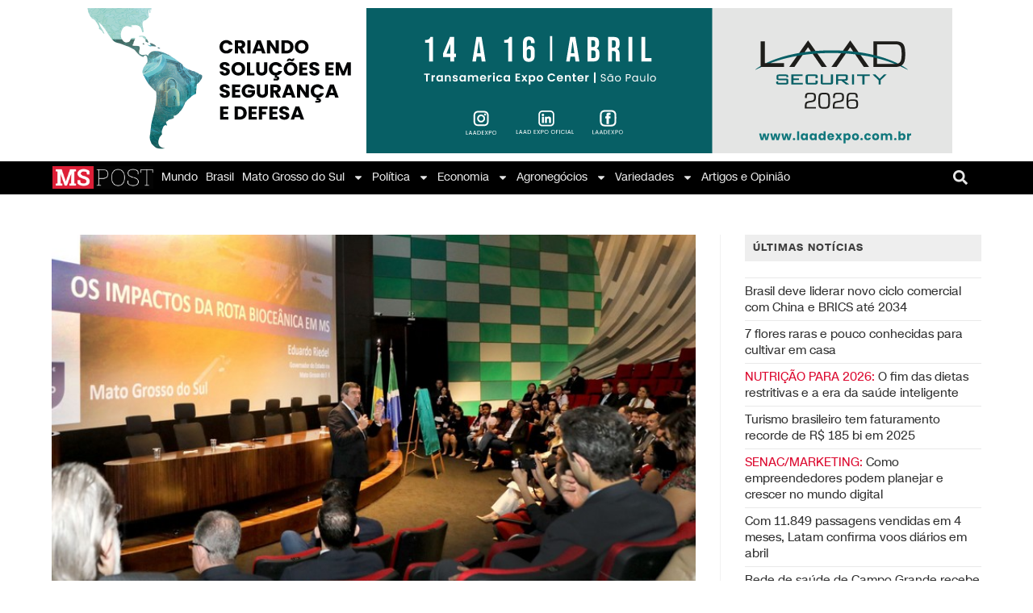

--- FILE ---
content_type: text/html; charset=UTF-8
request_url: https://mspost.com.br/rota-bioceanica-estara-pronta-em-dois-anos-avalia-riedel/
body_size: 27621
content:
<!DOCTYPE html><html class="html" lang="pt-BR"><head><meta charset="UTF-8"><link rel="profile" href="https://gmpg.org/xfn/11"><meta name='robots' content='index, follow, max-image-preview:large, max-snippet:-1, max-video-preview:-1' />  <script data-cfasync="false" data-pagespeed-no-defer>var gtm4wp_datalayer_name = "dataLayer";
	var dataLayer = dataLayer || [];</script> <meta name="viewport" content="width=device-width, initial-scale=1"><title>Rota Bioceânica estará pronta em dois anos, avalia Riedel</title><meta name="description" content="Com foco em uma gestão próspera e inclusiva, o governador Eduardo Riedel apresentou uma palestra sobre os impactos da Rota Bioceânica." /><link rel="canonical" href="https://mspost.com.br/rota-bioceanica-estara-pronta-em-dois-anos-avalia-riedel/" /><meta property="og:locale" content="pt_BR" /><meta property="og:type" content="article" /><meta property="og:title" content="Rota Bioceânica estará pronta em dois anos, avalia Riedel" /><meta property="og:description" content="Com foco em uma gestão próspera e inclusiva, o governador Eduardo Riedel apresentou uma palestra sobre os impactos da Rota Bioceânica." /><meta property="og:url" content="https://mspost.com.br/rota-bioceanica-estara-pronta-em-dois-anos-avalia-riedel/" /><meta property="og:site_name" content="MS POST | Notícias do Estado e Cidades" /><meta property="article:publisher" content="https://www.facebook.com/mspostnoticias" /><meta property="article:published_time" content="2023-07-19T17:42:11+00:00" /><meta property="article:modified_time" content="2023-07-20T18:05:52+00:00" /><meta property="og:image" content="https://mspost.com.br/wp-content/uploads/2023/07/rota-bioceanica-estara-pronta-em-dois-anos-avalia-riedel-1.jpg" /><meta property="og:image:width" content="750" /><meta property="og:image:height" content="472" /><meta property="og:image:type" content="image/jpeg" /><meta name="author" content="Eliane Lopes" /><meta name="twitter:card" content="summary_large_image" /><meta name="twitter:creator" content="@mspostnoticias" /><meta name="twitter:site" content="@mspostnoticias" /><meta name="twitter:label1" content="Escrito por" /><meta name="twitter:data1" content="Eliane Lopes" /><meta name="twitter:label2" content="Est. tempo de leitura" /><meta name="twitter:data2" content="4 minutos" /> <script type="application/ld+json" class="yoast-schema-graph">{"@context":"https://schema.org","@graph":[{"@type":"Article","@id":"https://mspost.com.br/rota-bioceanica-estara-pronta-em-dois-anos-avalia-riedel/#article","isPartOf":{"@id":"https://mspost.com.br/rota-bioceanica-estara-pronta-em-dois-anos-avalia-riedel/"},"author":{"name":"Eliane Lopes","@id":"https://mspost.com.br/#/schema/person/2fe535d76e2bc38c6be9d44a8e068440"},"headline":"Rota Bioceânica estará pronta em dois anos, avalia Riedel","datePublished":"2023-07-19T17:42:11+00:00","dateModified":"2023-07-20T18:05:52+00:00","mainEntityOfPage":{"@id":"https://mspost.com.br/rota-bioceanica-estara-pronta-em-dois-anos-avalia-riedel/"},"wordCount":761,"publisher":{"@id":"https://mspost.com.br/#organization"},"image":{"@id":"https://mspost.com.br/rota-bioceanica-estara-pronta-em-dois-anos-avalia-riedel/#primaryimage"},"thumbnailUrl":"https://mspost.com.br/wp-content/uploads/2023/07/rota-bioceanica-estara-pronta-em-dois-anos-avalia-riedel-1.jpg","keywords":["Campo Grande","Campo Grande -MS","capital ms","Cidades de ms","Cidades MS","Credibilidade","economia","Eduardo Riedel","Educação","Estado de MS","Mato Grosso do Sul","mato grosso do sul capital","mato grosso do sul ms","MS","ms post","Mspost","mspostnotícas facebook","mspostnoticias","mspostnoticias Brasil","mspostnotícias instagram","municípios de MS","municipios ms","notícias","Pantanal","Pantanal-MS","Política","Politica MS","população","Riedel","Rota Biocêanica","Rota Bioceânica Riedel","Saúde","Sidrolândia-MS","sul-mato-grossense","tecnologia","Trabalho"],"articleSection":["MS","Política"],"inLanguage":"pt-BR"},{"@type":"WebPage","@id":"https://mspost.com.br/rota-bioceanica-estara-pronta-em-dois-anos-avalia-riedel/","url":"https://mspost.com.br/rota-bioceanica-estara-pronta-em-dois-anos-avalia-riedel/","name":"Rota Bioceânica estará pronta em dois anos, avalia Riedel","isPartOf":{"@id":"https://mspost.com.br/#website"},"primaryImageOfPage":{"@id":"https://mspost.com.br/rota-bioceanica-estara-pronta-em-dois-anos-avalia-riedel/#primaryimage"},"image":{"@id":"https://mspost.com.br/rota-bioceanica-estara-pronta-em-dois-anos-avalia-riedel/#primaryimage"},"thumbnailUrl":"https://mspost.com.br/wp-content/uploads/2023/07/rota-bioceanica-estara-pronta-em-dois-anos-avalia-riedel-1.jpg","datePublished":"2023-07-19T17:42:11+00:00","dateModified":"2023-07-20T18:05:52+00:00","description":"Com foco em uma gestão próspera e inclusiva, o governador Eduardo Riedel apresentou uma palestra sobre os impactos da Rota Bioceânica.","breadcrumb":{"@id":"https://mspost.com.br/rota-bioceanica-estara-pronta-em-dois-anos-avalia-riedel/#breadcrumb"},"inLanguage":"pt-BR","potentialAction":[{"@type":"ReadAction","target":["https://mspost.com.br/rota-bioceanica-estara-pronta-em-dois-anos-avalia-riedel/"]}]},{"@type":"ImageObject","inLanguage":"pt-BR","@id":"https://mspost.com.br/rota-bioceanica-estara-pronta-em-dois-anos-avalia-riedel/#primaryimage","url":"https://mspost.com.br/wp-content/uploads/2023/07/rota-bioceanica-estara-pronta-em-dois-anos-avalia-riedel-1.jpg","contentUrl":"https://mspost.com.br/wp-content/uploads/2023/07/rota-bioceanica-estara-pronta-em-dois-anos-avalia-riedel-1.jpg","width":750,"height":472,"caption":"Com foco em uma gestão próspera e inclusiva, o governador Eduardo Riedel apresentou uma palestra sobre os impactos da Rota Bioceânica."},{"@type":"BreadcrumbList","@id":"https://mspost.com.br/rota-bioceanica-estara-pronta-em-dois-anos-avalia-riedel/#breadcrumb","itemListElement":[{"@type":"ListItem","position":1,"name":"Home","item":"https://mspost.com.br/"},{"@type":"ListItem","position":2,"name":"Rota Bioceânica estará pronta em dois anos, avalia Riedel"}]},{"@type":"WebSite","@id":"https://mspost.com.br/#website","url":"https://mspost.com.br/","name":"MS POST | Notícias do Estado e Cidades","description":"","publisher":{"@id":"https://mspost.com.br/#organization"},"potentialAction":[{"@type":"SearchAction","target":{"@type":"EntryPoint","urlTemplate":"https://mspost.com.br/?s={search_term_string}"},"query-input":{"@type":"PropertyValueSpecification","valueRequired":true,"valueName":"search_term_string"}}],"inLanguage":"pt-BR"},{"@type":"Organization","@id":"https://mspost.com.br/#organization","name":"MS Post","url":"https://mspost.com.br/","logo":{"@type":"ImageObject","inLanguage":"pt-BR","@id":"https://mspost.com.br/#/schema/logo/image/","url":"https://mspost.com.br/wp-content/uploads/2021/06/MS-POST_ESCOLHIDA-01-1.png","contentUrl":"https://mspost.com.br/wp-content/uploads/2021/06/MS-POST_ESCOLHIDA-01-1.png","width":2068,"height":592,"caption":"MS Post"},"image":{"@id":"https://mspost.com.br/#/schema/logo/image/"},"sameAs":["https://www.facebook.com/mspostnoticias","https://x.com/mspostnoticias","https://www.instagram.com/mspostnoticias"]},{"@type":"Person","@id":"https://mspost.com.br/#/schema/person/2fe535d76e2bc38c6be9d44a8e068440","name":"Eliane Lopes","image":{"@type":"ImageObject","inLanguage":"pt-BR","@id":"https://mspost.com.br/#/schema/person/image/","url":"https://secure.gravatar.com/avatar/46e1abb6ade3499d535a36026a9e29c81f959e072c5a06cc949d4b0a73ffc425?s=96&d=mm&r=g","contentUrl":"https://secure.gravatar.com/avatar/46e1abb6ade3499d535a36026a9e29c81f959e072c5a06cc949d4b0a73ffc425?s=96&d=mm&r=g","caption":"Eliane Lopes"}}]}</script> <link rel='dns-prefetch' href='//www.googletagmanager.com' /><link rel='dns-prefetch' href='//pagead2.googlesyndication.com' /><link rel="alternate" type="application/rss+xml" title="Feed para MS POST | Notícias do Estado e Cidades &raquo;" href="https://mspost.com.br/feed/" /><link rel="alternate" type="application/rss+xml" title="Feed de comentários para MS POST | Notícias do Estado e Cidades &raquo;" href="https://mspost.com.br/comments/feed/" /><style id='wp-img-auto-sizes-contain-inline-css'>img:is([sizes=auto i],[sizes^="auto," i]){contain-intrinsic-size:3000px 1500px}
/*# sourceURL=wp-img-auto-sizes-contain-inline-css */</style><style id='wp-emoji-styles-inline-css'>img.wp-smiley, img.emoji {
		display: inline !important;
		border: none !important;
		box-shadow: none !important;
		height: 1em !important;
		width: 1em !important;
		margin: 0 0.07em !important;
		vertical-align: -0.1em !important;
		background: none !important;
		padding: 0 !important;
	}
/*# sourceURL=wp-emoji-styles-inline-css */</style><link rel='stylesheet' id='wp-block-library-css' href='https://mspost.com.br/wp-includes/css/dist/block-library/style.min.css?ver=0a980b33d738afbdbb0efb195b9131a3' media='all' /><style id='global-styles-inline-css'>:root{--wp--preset--aspect-ratio--square: 1;--wp--preset--aspect-ratio--4-3: 4/3;--wp--preset--aspect-ratio--3-4: 3/4;--wp--preset--aspect-ratio--3-2: 3/2;--wp--preset--aspect-ratio--2-3: 2/3;--wp--preset--aspect-ratio--16-9: 16/9;--wp--preset--aspect-ratio--9-16: 9/16;--wp--preset--color--black: #000000;--wp--preset--color--cyan-bluish-gray: #abb8c3;--wp--preset--color--white: #ffffff;--wp--preset--color--pale-pink: #f78da7;--wp--preset--color--vivid-red: #cf2e2e;--wp--preset--color--luminous-vivid-orange: #ff6900;--wp--preset--color--luminous-vivid-amber: #fcb900;--wp--preset--color--light-green-cyan: #7bdcb5;--wp--preset--color--vivid-green-cyan: #00d084;--wp--preset--color--pale-cyan-blue: #8ed1fc;--wp--preset--color--vivid-cyan-blue: #0693e3;--wp--preset--color--vivid-purple: #9b51e0;--wp--preset--gradient--vivid-cyan-blue-to-vivid-purple: linear-gradient(135deg,rgb(6,147,227) 0%,rgb(155,81,224) 100%);--wp--preset--gradient--light-green-cyan-to-vivid-green-cyan: linear-gradient(135deg,rgb(122,220,180) 0%,rgb(0,208,130) 100%);--wp--preset--gradient--luminous-vivid-amber-to-luminous-vivid-orange: linear-gradient(135deg,rgb(252,185,0) 0%,rgb(255,105,0) 100%);--wp--preset--gradient--luminous-vivid-orange-to-vivid-red: linear-gradient(135deg,rgb(255,105,0) 0%,rgb(207,46,46) 100%);--wp--preset--gradient--very-light-gray-to-cyan-bluish-gray: linear-gradient(135deg,rgb(238,238,238) 0%,rgb(169,184,195) 100%);--wp--preset--gradient--cool-to-warm-spectrum: linear-gradient(135deg,rgb(74,234,220) 0%,rgb(151,120,209) 20%,rgb(207,42,186) 40%,rgb(238,44,130) 60%,rgb(251,105,98) 80%,rgb(254,248,76) 100%);--wp--preset--gradient--blush-light-purple: linear-gradient(135deg,rgb(255,206,236) 0%,rgb(152,150,240) 100%);--wp--preset--gradient--blush-bordeaux: linear-gradient(135deg,rgb(254,205,165) 0%,rgb(254,45,45) 50%,rgb(107,0,62) 100%);--wp--preset--gradient--luminous-dusk: linear-gradient(135deg,rgb(255,203,112) 0%,rgb(199,81,192) 50%,rgb(65,88,208) 100%);--wp--preset--gradient--pale-ocean: linear-gradient(135deg,rgb(255,245,203) 0%,rgb(182,227,212) 50%,rgb(51,167,181) 100%);--wp--preset--gradient--electric-grass: linear-gradient(135deg,rgb(202,248,128) 0%,rgb(113,206,126) 100%);--wp--preset--gradient--midnight: linear-gradient(135deg,rgb(2,3,129) 0%,rgb(40,116,252) 100%);--wp--preset--font-size--small: 13px;--wp--preset--font-size--medium: 20px;--wp--preset--font-size--large: 36px;--wp--preset--font-size--x-large: 42px;--wp--preset--spacing--20: 0.44rem;--wp--preset--spacing--30: 0.67rem;--wp--preset--spacing--40: 1rem;--wp--preset--spacing--50: 1.5rem;--wp--preset--spacing--60: 2.25rem;--wp--preset--spacing--70: 3.38rem;--wp--preset--spacing--80: 5.06rem;--wp--preset--shadow--natural: 6px 6px 9px rgba(0, 0, 0, 0.2);--wp--preset--shadow--deep: 12px 12px 50px rgba(0, 0, 0, 0.4);--wp--preset--shadow--sharp: 6px 6px 0px rgba(0, 0, 0, 0.2);--wp--preset--shadow--outlined: 6px 6px 0px -3px rgb(255, 255, 255), 6px 6px rgb(0, 0, 0);--wp--preset--shadow--crisp: 6px 6px 0px rgb(0, 0, 0);}:where(.is-layout-flex){gap: 0.5em;}:where(.is-layout-grid){gap: 0.5em;}body .is-layout-flex{display: flex;}.is-layout-flex{flex-wrap: wrap;align-items: center;}.is-layout-flex > :is(*, div){margin: 0;}body .is-layout-grid{display: grid;}.is-layout-grid > :is(*, div){margin: 0;}:where(.wp-block-columns.is-layout-flex){gap: 2em;}:where(.wp-block-columns.is-layout-grid){gap: 2em;}:where(.wp-block-post-template.is-layout-flex){gap: 1.25em;}:where(.wp-block-post-template.is-layout-grid){gap: 1.25em;}.has-black-color{color: var(--wp--preset--color--black) !important;}.has-cyan-bluish-gray-color{color: var(--wp--preset--color--cyan-bluish-gray) !important;}.has-white-color{color: var(--wp--preset--color--white) !important;}.has-pale-pink-color{color: var(--wp--preset--color--pale-pink) !important;}.has-vivid-red-color{color: var(--wp--preset--color--vivid-red) !important;}.has-luminous-vivid-orange-color{color: var(--wp--preset--color--luminous-vivid-orange) !important;}.has-luminous-vivid-amber-color{color: var(--wp--preset--color--luminous-vivid-amber) !important;}.has-light-green-cyan-color{color: var(--wp--preset--color--light-green-cyan) !important;}.has-vivid-green-cyan-color{color: var(--wp--preset--color--vivid-green-cyan) !important;}.has-pale-cyan-blue-color{color: var(--wp--preset--color--pale-cyan-blue) !important;}.has-vivid-cyan-blue-color{color: var(--wp--preset--color--vivid-cyan-blue) !important;}.has-vivid-purple-color{color: var(--wp--preset--color--vivid-purple) !important;}.has-black-background-color{background-color: var(--wp--preset--color--black) !important;}.has-cyan-bluish-gray-background-color{background-color: var(--wp--preset--color--cyan-bluish-gray) !important;}.has-white-background-color{background-color: var(--wp--preset--color--white) !important;}.has-pale-pink-background-color{background-color: var(--wp--preset--color--pale-pink) !important;}.has-vivid-red-background-color{background-color: var(--wp--preset--color--vivid-red) !important;}.has-luminous-vivid-orange-background-color{background-color: var(--wp--preset--color--luminous-vivid-orange) !important;}.has-luminous-vivid-amber-background-color{background-color: var(--wp--preset--color--luminous-vivid-amber) !important;}.has-light-green-cyan-background-color{background-color: var(--wp--preset--color--light-green-cyan) !important;}.has-vivid-green-cyan-background-color{background-color: var(--wp--preset--color--vivid-green-cyan) !important;}.has-pale-cyan-blue-background-color{background-color: var(--wp--preset--color--pale-cyan-blue) !important;}.has-vivid-cyan-blue-background-color{background-color: var(--wp--preset--color--vivid-cyan-blue) !important;}.has-vivid-purple-background-color{background-color: var(--wp--preset--color--vivid-purple) !important;}.has-black-border-color{border-color: var(--wp--preset--color--black) !important;}.has-cyan-bluish-gray-border-color{border-color: var(--wp--preset--color--cyan-bluish-gray) !important;}.has-white-border-color{border-color: var(--wp--preset--color--white) !important;}.has-pale-pink-border-color{border-color: var(--wp--preset--color--pale-pink) !important;}.has-vivid-red-border-color{border-color: var(--wp--preset--color--vivid-red) !important;}.has-luminous-vivid-orange-border-color{border-color: var(--wp--preset--color--luminous-vivid-orange) !important;}.has-luminous-vivid-amber-border-color{border-color: var(--wp--preset--color--luminous-vivid-amber) !important;}.has-light-green-cyan-border-color{border-color: var(--wp--preset--color--light-green-cyan) !important;}.has-vivid-green-cyan-border-color{border-color: var(--wp--preset--color--vivid-green-cyan) !important;}.has-pale-cyan-blue-border-color{border-color: var(--wp--preset--color--pale-cyan-blue) !important;}.has-vivid-cyan-blue-border-color{border-color: var(--wp--preset--color--vivid-cyan-blue) !important;}.has-vivid-purple-border-color{border-color: var(--wp--preset--color--vivid-purple) !important;}.has-vivid-cyan-blue-to-vivid-purple-gradient-background{background: var(--wp--preset--gradient--vivid-cyan-blue-to-vivid-purple) !important;}.has-light-green-cyan-to-vivid-green-cyan-gradient-background{background: var(--wp--preset--gradient--light-green-cyan-to-vivid-green-cyan) !important;}.has-luminous-vivid-amber-to-luminous-vivid-orange-gradient-background{background: var(--wp--preset--gradient--luminous-vivid-amber-to-luminous-vivid-orange) !important;}.has-luminous-vivid-orange-to-vivid-red-gradient-background{background: var(--wp--preset--gradient--luminous-vivid-orange-to-vivid-red) !important;}.has-very-light-gray-to-cyan-bluish-gray-gradient-background{background: var(--wp--preset--gradient--very-light-gray-to-cyan-bluish-gray) !important;}.has-cool-to-warm-spectrum-gradient-background{background: var(--wp--preset--gradient--cool-to-warm-spectrum) !important;}.has-blush-light-purple-gradient-background{background: var(--wp--preset--gradient--blush-light-purple) !important;}.has-blush-bordeaux-gradient-background{background: var(--wp--preset--gradient--blush-bordeaux) !important;}.has-luminous-dusk-gradient-background{background: var(--wp--preset--gradient--luminous-dusk) !important;}.has-pale-ocean-gradient-background{background: var(--wp--preset--gradient--pale-ocean) !important;}.has-electric-grass-gradient-background{background: var(--wp--preset--gradient--electric-grass) !important;}.has-midnight-gradient-background{background: var(--wp--preset--gradient--midnight) !important;}.has-small-font-size{font-size: var(--wp--preset--font-size--small) !important;}.has-medium-font-size{font-size: var(--wp--preset--font-size--medium) !important;}.has-large-font-size{font-size: var(--wp--preset--font-size--large) !important;}.has-x-large-font-size{font-size: var(--wp--preset--font-size--x-large) !important;}
/*# sourceURL=global-styles-inline-css */</style><style id='classic-theme-styles-inline-css'>/*! This file is auto-generated */
.wp-block-button__link{color:#fff;background-color:#32373c;border-radius:9999px;box-shadow:none;text-decoration:none;padding:calc(.667em + 2px) calc(1.333em + 2px);font-size:1.125em}.wp-block-file__button{background:#32373c;color:#fff;text-decoration:none}
/*# sourceURL=/wp-includes/css/classic-themes.min.css */</style><link rel='stylesheet' id='jet-engine-frontend-css' href='https://mspost.com.br/wp-content/cache/autoptimize/css/autoptimize_single_449c6099a07818b6deb2683b0c9f84d0.css?ver=3.4.3' media='all' /><link rel='stylesheet' id='social_share_button_style-css' href='https://mspost.com.br/wp-content/cache/autoptimize/css/autoptimize_single_2dea5cccde2e881dc958bcba2c8433a2.css?ver=1.0.0' media='all' /><link rel='stylesheet' id='fontawesome-5-css' href='https://mspost.com.br/wp-content/plugins/social-share-button/assets/global/css/fontawesome-5.min.css?ver=5.0.0' media='all' /><link rel='stylesheet' id='font-awesome-css' href='https://mspost.com.br/wp-content/themes/oceanwp/assets/fonts/fontawesome/css/all.min.css?ver=6.7.2' media='all' /><link rel='stylesheet' id='simple-line-icons-css' href='https://mspost.com.br/wp-content/themes/oceanwp/assets/css/third/simple-line-icons.min.css?ver=2.4.0' media='all' /><link rel='stylesheet' id='oceanwp-style-css' href='https://mspost.com.br/wp-content/themes/oceanwp/assets/css/style.min.css?ver=4.1.0' media='all' /><link rel='stylesheet' id='elementor-frontend-css' href='https://mspost.com.br/wp-content/plugins/elementor/assets/css/frontend.min.css?ver=3.30.0' media='all' /><link rel='stylesheet' id='widget-image-css' href='https://mspost.com.br/wp-content/plugins/elementor/assets/css/widget-image.min.css?ver=3.30.0' media='all' /><link rel='stylesheet' id='widget-nav-menu-css' href='https://mspost.com.br/wp-content/plugins/elementor-pro/assets/css/widget-nav-menu.min.css?ver=3.29.2' media='all' /><link rel='stylesheet' id='widget-search-form-css' href='https://mspost.com.br/wp-content/plugins/elementor-pro/assets/css/widget-search-form.min.css?ver=3.29.2' media='all' /><link rel='stylesheet' id='e-sticky-css' href='https://mspost.com.br/wp-content/plugins/elementor-pro/assets/css/modules/sticky.min.css?ver=3.29.2' media='all' /><link rel='stylesheet' id='widget-heading-css' href='https://mspost.com.br/wp-content/plugins/elementor/assets/css/widget-heading.min.css?ver=3.30.0' media='all' /><link rel='stylesheet' id='widget-social-icons-css' href='https://mspost.com.br/wp-content/plugins/elementor/assets/css/widget-social-icons.min.css?ver=3.30.0' media='all' /><link rel='stylesheet' id='e-apple-webkit-css' href='https://mspost.com.br/wp-content/plugins/elementor/assets/css/conditionals/apple-webkit.min.css?ver=3.30.0' media='all' /><link rel='stylesheet' id='elementor-post-453-css' href='https://mspost.com.br/wp-content/cache/autoptimize/css/autoptimize_single_cb4e0aad10729da2ce5113883d8dc20a.css?ver=1751374597' media='all' /><link rel='stylesheet' id='elementor-post-2904-css' href='https://mspost.com.br/wp-content/cache/autoptimize/css/autoptimize_single_6a73aebe50389c43579cd4b65300c2de.css?ver=1751374597' media='all' /><link rel='stylesheet' id='elementor-post-4557-css' href='https://mspost.com.br/wp-content/cache/autoptimize/css/autoptimize_single_3ea32b5a0e1772e16f7320e40eda1336.css?ver=1751374598' media='all' /><link rel='stylesheet' id='eael-general-css' href='https://mspost.com.br/wp-content/plugins/essential-addons-for-elementor-lite/assets/front-end/css/view/general.min.css?ver=6.5.7' media='all' /><link rel='stylesheet' id='oe-widgets-style-css' href='https://mspost.com.br/wp-content/cache/autoptimize/css/autoptimize_single_517dda83e7784560e130032a025c6b6c.css?ver=0a980b33d738afbdbb0efb195b9131a3' media='all' /><link rel='stylesheet' id='elementor-gf-local-roboto-css' href='https://mspost.com.br/wp-content/cache/autoptimize/css/autoptimize_single_c6c3ad371a365c46937a77727557fb8e.css?ver=1746024942' media='all' /> <script src="https://mspost.com.br/wp-includes/js/jquery/jquery.min.js?ver=3.7.1" id="jquery-core-js"></script> <script id="social_share_button_front_js-js-extra">var social_share_button_ajax = {"social_share_button_ajaxurl":"https://mspost.com.br/wp-admin/admin-ajax.php"};
//# sourceURL=social_share_button_front_js-js-extra</script> 
 <script src="https://www.googletagmanager.com/gtag/js?id=G-HPLV5E5VGB" id="google_gtagjs-js" async></script> <script id="google_gtagjs-js-after">window.dataLayer = window.dataLayer || [];function gtag(){dataLayer.push(arguments);}
gtag("set","linker",{"domains":["mspost.com.br"]});
gtag("js", new Date());
gtag("set", "developer_id.dZTNiMT", true);
gtag("config", "G-HPLV5E5VGB");
//# sourceURL=google_gtagjs-js-after</script> 
<style type="text/css" media="screen">.g { margin:0px; padding:0px; overflow:hidden; line-height:1; zoom:1; }
	.g img { height:auto; }
	.g-col { position:relative; float:left; }
	.g-col:first-child { margin-left: 0; }
	.g-col:last-child { margin-right: 0; }
	.g-1 { width:100%; max-width:1180px; height:100%; max-height:180px; margin: 0 auto; }
	.g-2 { margin:0px;  width:100%; max-width:728px; height:100%; max-height:90px; }
	.g-3 { margin:0px;  width:100%; max-width:970px; height:100%; max-height:180px; }
	@media only screen and (max-width: 480px) {
		.g-col, .g-dyn, .g-single { width:100%; margin-left:0; margin-right:0; }
	}</style><meta name="generator" content="Site Kit by Google 1.170.0" />  <script data-cfasync="false" data-pagespeed-no-defer>var dataLayer_content = {"pageTitle":"Rota Bioceânica estará pronta em dois anos, avalia Riedel","pagePostType":"post","pagePostType2":"single-post","pageCategory":["ms","politica"],"pageAttributes":["campo-grande","campo-grande-ms","capital-ms","cidades-de-ms","cidades-ms","credibilidade","economia","eduardo-riedel","educacao","estado-de-ms","mato-grosso-do-sul","mato-grosso-do-sul-capital","mato-grosso-do-sul-ms","ms","ms-post","mspost","mspostnoticas-facebook","mspostnoticias","mspostnoticias-brasil","mspostnoticias-instagram","municipios-de-ms","municipios-ms","noticias","pantanal","pantanal-ms","politica","politica-ms","populacao","riedel","rota-bioceanica","rota-bioceanica-riedel","saude","sidrolandia-ms","sul-mato-grossense","tecnologia","trabalho"],"pagePostAuthor":"Eliane Lopes","pagePostDate":"julho 19, 2023","pagePostDateYear":2023,"pagePostDateMonth":7,"pagePostDateDay":19,"pagePostDateDayName":"quarta-feira","pagePostDateHour":13,"pagePostDateMinute":42,"pagePostDateIso":"2023-07-19T13:42:11-04:00","pagePostDateUnix":1689774131};
	dataLayer.push( dataLayer_content );</script> <script data-cfasync="false" data-pagespeed-no-defer>(function(w,d,s,l,i){w[l]=w[l]||[];w[l].push({'gtm.start':
new Date().getTime(),event:'gtm.js'});var f=d.getElementsByTagName(s)[0],
j=d.createElement(s),dl=l!='dataLayer'?'&l='+l:'';j.async=true;j.src=
'//www.googletagmanager.com/gtm.js?id='+i+dl;f.parentNode.insertBefore(j,f);
})(window,document,'script','dataLayer','GTM-WGLTLF6');</script> <meta name="google-adsense-platform-account" content="ca-host-pub-2644536267352236"><meta name="google-adsense-platform-domain" content="sitekit.withgoogle.com"> <style>.recentcomments a{display:inline !important;padding:0 !important;margin:0 !important;}</style><style>.e-con.e-parent:nth-of-type(n+4):not(.e-lazyloaded):not(.e-no-lazyload),
				.e-con.e-parent:nth-of-type(n+4):not(.e-lazyloaded):not(.e-no-lazyload) * {
					background-image: none !important;
				}
				@media screen and (max-height: 1024px) {
					.e-con.e-parent:nth-of-type(n+3):not(.e-lazyloaded):not(.e-no-lazyload),
					.e-con.e-parent:nth-of-type(n+3):not(.e-lazyloaded):not(.e-no-lazyload) * {
						background-image: none !important;
					}
				}
				@media screen and (max-height: 640px) {
					.e-con.e-parent:nth-of-type(n+2):not(.e-lazyloaded):not(.e-no-lazyload),
					.e-con.e-parent:nth-of-type(n+2):not(.e-lazyloaded):not(.e-no-lazyload) * {
						background-image: none !important;
					}
				}</style> <script>( function( w, d, s, l, i ) {
				w[l] = w[l] || [];
				w[l].push( {'gtm.start': new Date().getTime(), event: 'gtm.js'} );
				var f = d.getElementsByTagName( s )[0],
					j = d.createElement( s ), dl = l != 'dataLayer' ? '&l=' + l : '';
				j.async = true;
				j.src = 'https://www.googletagmanager.com/gtm.js?id=' + i + dl;
				f.parentNode.insertBefore( j, f );
			} )( window, document, 'script', 'dataLayer', 'GTM-WGLTLF6' );</script>    <script async src="https://pagead2.googlesyndication.com/pagead/js/adsbygoogle.js?client=ca-pub-5541345283471931&amp;host=ca-host-pub-2644536267352236" crossorigin="anonymous"></script> <link rel="icon" href="https://mspost.com.br/wp-content/uploads/2023/01/cropped-cropped-WhatsApp-Image-2021-08-09-at-16.41.41-32x32.jpeg" sizes="32x32" /><link rel="icon" href="https://mspost.com.br/wp-content/uploads/2023/01/cropped-cropped-WhatsApp-Image-2021-08-09-at-16.41.41-192x192.jpeg" sizes="192x192" /><link rel="apple-touch-icon" href="https://mspost.com.br/wp-content/uploads/2023/01/cropped-cropped-WhatsApp-Image-2021-08-09-at-16.41.41-180x180.jpeg" /><meta name="msapplication-TileImage" content="https://mspost.com.br/wp-content/uploads/2023/01/cropped-cropped-WhatsApp-Image-2021-08-09-at-16.41.41-270x270.jpeg" /><style id="wp-custom-css">.blog-entry.grid-entry .blog-entry-inner{border:0;min-height:100px !important}.blog-entry.post .thumbnail a{height:200px !important;overflow:hidden;position:relative}.blog-entry.post .thumbnail a img{position:relative;top:calc(50% - 100px)}article *{letter-spacing:unset !important}#blog-entries article .blog-entry-inner{border-bottom:1px solid #eee}#blog-entries article:nth-child(1) .thumbnail,#blog-entries article:nth-child(2) .thumbnail,#blog-entries article:nth-child(3) .thumbnail{display:block !important}#blog-entries article:nth-child(1) .blog-entry-summary,#blog-entries article:nth-child(2) .blog-entry-summary,#blog-entries article:nth-child(3) .blog-entry-summary{display:block !important}#blog-entries article .thumbnail{display:none !important}#blog-entries .blog-entry-summary{display:none !important}.post-template-default .page-header{display:none !important}.sidebar-box.widget_recent_comments.clr,.sidebar-box.widget_archive.clr{display:none}h4.widget-title{padding:10px 10px 10px 10px;background:#EEE;border:0;color:#404040;font-family:"Roboto",Sans-serif;font-size:16px;font-weight:600}a:hover{color:#f70d28}.theme-heading.related-posts-title{padding:10px 10px 10px 10px;background:#EEE;border:0;color:#404040;font-family:"Roboto",Sans-serif;font-size:16px;font-weight:600}.theme-heading .text::before{content:unset}input[type="button"],input[type="reset"],input[type="submit"],button[type="submit"],.button,body div.wpforms-container-full .wpforms-form input[type=submit],body div.wpforms-container-full .wpforms-form button[type=submit],body div.wpforms-container-full .wpforms-form .wpforms-page-button{background-color:#222222}input[type="button"]:hover,input[type="reset"]:hover,input[type="submit"]:hover,button[type="submit"]:hover,input[type="button"]:focus,input[type="reset"]:focus,input[type="submit"]:focus,button[type="submit"]:focus,.button:hover,body div.wpforms-container-full .wpforms-form input[type=submit]:hover,body div.wpforms-container-full .wpforms-form button[type=submit]:hover,body div.wpforms-container-full .wpforms-form .wpforms-page-button:hover{background-color:rgba(34,34,34,.5)}figure.related-post-media.clr{height:140px;overflow:hidden}.single-post-title.entry-title{margin:0 !important}.epic-owl-nav{display:none !important}.single .entry-title{padding:0;margin:0 0 0;border-bottom:0}.autor-data{display:flex;flex-direction:column;line-height:160%;margin-top:10px}.autor-data b{font-size:14px;font-weight:bold;color:#4d4d4d;display:none}.autor-data span{color:rgba(0,0,0,.5);font-size:14px;font-weight:400}.jeg_postblock .jeg_pl_lg_8:not(:last-of-type){border-bottom:1px solid #ccc !important}h3.jeg_post_title a{color:#212121 !important}.jeg_postblock .jeg_pl_sm{padding-top:8px !important;margin:0 0 4px 0 !important}@font-face{font-weight:bold;font-family:MSPOSTSansDisplay;font-style:normal;font-stretch:normal;src:url('https://mspost.com.br/wp-content/uploads/2021/07/MSPOSTSansDisplay-Bold.ttf') format('truetype');font-display:swap}@font-face{font-weight:bold;font-family:MSPOSTSansDisplay;font-style:italic;font-stretch:normal;src:url('https://mspost.com.br/wp-content/uploads/2021/07/MSPOSTSansDisplay-BoldItalic.ttf') format('truetype');font-display:swap}@font-face{font-weight:900;font-family:MSPOSTSansDisplay;font-style:normal;font-stretch:normal;src:url('https://mspost.com.br/wp-content/uploads/2021/07/MSPOSTSansDisplay-Heavy.ttf') format('truetype');font-display:swap}@font-face{font-weight:900;font-family:MSPOSTSansDisplay;font-style:italic;font-stretch:normal;src:url('https://mspost.com.br/wp-content/uploads/2021/07/MSPOSTSansDisplay-HeavyItalic.ttf') format('truetype');font-display:swap}@font-face{font-weight:normal;font-family:MSPOSTSansDisplay;font-style:italic;font-stretch:normal;src:url('https://mspost.com.br/wp-content/uploads/2021/07/MSPOSTSansDisplay-Italic.ttf') format('truetype');font-display:swap}@font-face{font-weight:300;font-family:MSPOSTSansDisplay;font-style:normal;font-stretch:normal;src:url('https://mspost.com.br/wp-content/uploads/2021/07/MSPOSTSansDisplay-Light.ttf') format('truetype');font-display:swap}@font-face{font-weight:300;font-family:MSPOSTSansDisplay;font-style:italic;font-stretch:normal;src:url('https://mspost.com.br/wp-content/uploads/2021/07/MSPOSTSansDisplay-LightItalic.ttf') format('truetype');font-display:swap}@font-face{font-weight:200;font-family:MSPOSTSansDisplay;font-style:normal;font-stretch:normal;src:url('https://mspost.com.br/wp-content/uploads/2021/07/MSPOSTSansDisplay-Thin.ttf') format('truetype');font-display:swap}@font-face{font-weight:500;font-family:MSPOSTSansDisplay;font-style:normal;font-stretch:normal;src:url('https://mspost.com.br/wp-content/uploads/2021/07/MSPOSTSansDisplay-Medium.ttf') format('truetype');font-display:swap}@font-face{font-weight:500;font-family:MSPOSTSansDisplay;font-style:italic;font-stretch:normal;src:url('https://mspost.com.br/wp-content/uploads/2021/07/MSPOSTSansDisplay-MediumItalic.ttf') format('truetype');font-display:swap}@font-face{font-weight:normal;font-family:MSPOSTSansDisplay;font-style:normal;font-stretch:normal;src:url('https://mspost.com.br/wp-content/uploads/2021/07/MSPOSTSansDisplay-Regular.ttf') format('truetype');font-display:swap}*{font-family:"MSPOSTSansDisplay" !important}.fa,.fas{font-family:"Font Awesome 5 Free" !important}.fab{font-family:"Font Awesome 5 Brands" !important}.icon-user,.icon-people,.icon-user-female,.icon-user-follow,.icon-user-following,.icon-user-unfollow,.icon-login,.icon-logout,.icon-emotsmile,.icon-phone,.icon-call-end,.icon-call-in,.icon-call-out,.icon-map,.icon-location-pin,.icon-direction,.icon-directions,.icon-compass,.icon-layers,.icon-menu,.icon-list,.icon-options-vertical,.icon-options,.icon-arrow-down,.icon-arrow-left,.icon-arrow-right,.icon-arrow-up,.icon-arrow-up-circle,.icon-arrow-left-circle,.icon-arrow-right-circle,.icon-arrow-down-circle,.icon-check,.icon-clock,.icon-plus,.icon-minus,.icon-close,.icon-exclamation,.icon-organization,.icon-trophy,.icon-screen-smartphone,.icon-screen-desktop,.icon-plane,.icon-notebook,.icon-mustache,.icon-mouse,.icon-magnet,.icon-energy,.icon-disc,.icon-cursor,.icon-cursor-move,.icon-crop,.icon-chemistry,.icon-speedometer,.icon-shield,.icon-screen-tablet,.icon-magic-wand,.icon-hourglass,.icon-graduation,.icon-ghost,.icon-game-controller,.icon-fire,.icon-eyeglass,.icon-envelope-open,.icon-envelope-letter,.icon-bell,.icon-badge,.icon-anchor,.icon-wallet,.icon-vector,.icon-speech,.icon-puzzle,.icon-printer,.icon-present,.icon-playlist,.icon-pin,.icon-picture,.icon-handbag,.icon-globe-alt,.icon-globe,.icon-folder-alt,.icon-folder,.icon-film,.icon-feed,.icon-drop,.icon-drawer,.icon-docs,.icon-doc,.icon-diamond,.icon-cup,.icon-calculator,.icon-bubbles,.icon-briefcase,.icon-book-open,.icon-basket-loaded,.icon-basket,.icon-bag,.icon-action-undo,.icon-action-redo,.icon-wrench,.icon-umbrella,.icon-trash,.icon-tag,.icon-support,.icon-frame,.icon-size-fullscreen,.icon-size-actual,.icon-shuffle,.icon-share-alt,.icon-share,.icon-rocket,.icon-question,.icon-pie-chart,.icon-pencil,.icon-note,.icon-loop,.icon-home,.icon-grid,.icon-graph,.icon-microphone,.icon-music-tone-alt,.icon-music-tone,.icon-earphones-alt,.icon-earphones,.icon-equalizer,.icon-like,.icon-dislike,.icon-control-start,.icon-control-rewind,.icon-control-play,.icon-control-pause,.icon-control-forward,.icon-control-end,.icon-volume-1,.icon-volume-2,.icon-volume-off,.icon-calendar,.icon-bulb,.icon-chart,.icon-ban,.icon-bubble,.icon-camrecorder,.icon-camera,.icon-cloud-download,.icon-cloud-upload,.icon-envelope,.icon-eye,.icon-flag,.icon-heart,.icon-info,.icon-key,.icon-link,.icon-lock,.icon-lock-open,.icon-magnifier,.icon-magnifier-add,.icon-magnifier-remove,.icon-paper-clip,.icon-paper-plane,.icon-power,.icon-refresh,.icon-reload,.icon-settings,.icon-star,.icon-symbol-female,.icon-symbol-male,.icon-target,.icon-credit-card,.icon-paypal,.icon-social-tumblr,.icon-social-twitter,.icon-social-facebook,.icon-social-instagram,.icon-social-linkedin,.icon-social-pinterest,.icon-social-github,.icon-social-google,.icon-social-reddit,.icon-social-skype,.icon-social-dribbble,.icon-social-behance,.icon-social-foursqare,.icon-social-soundcloud,.icon-social-spotify,.icon-social-stumbleupon,.icon-social-youtube,.icon-social-dropbox{font-family:'simple-line-icons' !important}[class*=" eicon-"],[class^=eicon]{font-family:eicons !important}.jeg_postblock .jeg_pl_xs{margin:0 !important}.jeg_post_title a{padding:6px 0 !important}div.epic-owl-stage h3 >a{font-size:20px !important;display:block;line-height:22px !important}.jeg_postblock_1.jeg_col_1o3 .jeg_pl_lg_1 .jeg_post_title{font-size:16px;padding:5px 0 !important}.post-template-default.single .site-main{display:block;font-size:16px}.sidebar-box a{font-size:15px !important;display:block;line-height:20px}.post-template-default.single .site-main figure.related-post-media.clr{height:300px;background:#FFF}.post-template-default.single .site-main figure.related-post-media.clr a{position:relative;top:0}[data-posicao="2"] div.jeg_posts.jeg_load_more_flag article:first-of-type h3.jeg_post_title a,.jeg_post_title,.jeg_post_title a,.related-post-title a{font-weight:500 !important}#content >article >div >div >div >div >section.elementor-section.elementor-top-section.elementor-element.elementor-element-5bcb282.elementor-section-boxed.elementor-section-height-default.elementor-section-height-default >div >div >div.elementor-column.elementor-col-33.elementor-top-column.elementor-element.elementor-element-5fdea28 >div >div >div.elementor-element.elementor-element-900c0e3.elementor-widget.elementor-widget-epic_block_18_elementor >div >div,#content >article >div >div >div >div >section.elementor-section.elementor-top-section.elementor-element.elementor-element-5bcb282.elementor-section-boxed.elementor-section-height-default.elementor-section-height-default >div >div >div.elementor-column.elementor-col-33.elementor-top-column.elementor-element.elementor-element-5fdea28 >div >div >div.elementor-element.elementor-element-900c0e3.elementor-widget.elementor-widget-epic_block_18_elementor >div >div >div.jeg_block_container >div.jeg_posts.jeg_load_more_flag >article >div.jeg_postblock_content >div.jeg_thumb >a >p{margin-bottom:0}#content >article >div >div >div >div >section.elementor-section.elementor-top-section.elementor-element.elementor-element-5bcb282.elementor-section-boxed.elementor-section-height-default.elementor-section-height-default >div >div >div.elementor-column.elementor-col-33.elementor-top-column.elementor-element.elementor-element-876e2f9 >div >div >div.elementor-element.elementor-element-6021b51.elementor-widget.elementor-widget-epic_block_1_elementor >div >div >div.jeg_block_container.jeg_load_more_flag >div.jeg_posts >article >div.jeg_postblock_content >h3 >a{font-size:20px !important}#content div.entry-content.clr a{color:#13aff0 !important;text-decoration:none !important;transition:all .2s}#content div.entry-content.clr a:hover{color:#0076a7 !important;text-decoration:none !important}#content >article >div >div >div >div >section.elementor-section.elementor-top-section.elementor-element.elementor-element-850346a.elementor-section-boxed.elementor-section-height-default.elementor-section-height-default >div >div >div.elementor-column.elementor-col-33.elementor-top-column.elementor-element.elementor-element-5a77b27 >div >div >div.elementor-element.elementor-element-17b6d6c.elementor-widget.elementor-widget-epic_block_1_elementor >div >div >div.jeg_block_container.jeg_load_more_flag >div.jeg_posts >article >div.jeg_postblock_content >h3 >a,#content >article >div >div >div >div >section.elementor-section.elementor-top-section.elementor-element.elementor-element-850346a.elementor-section-boxed.elementor-section-height-default.elementor-section-height-default >div >div >div.elementor-column.elementor-col-33.elementor-top-column.elementor-element.elementor-element-1a8a7dd >div >div >div.elementor-element.elementor-element-3063c27.elementor-widget.elementor-widget-epic_block_1_elementor >div >div >div.jeg_block_container.jeg_load_more_flag >div.jeg_posts >article >div.jeg_postblock_content >h3 >a,#content >article >div >div >div >div >section.elementor-section.elementor-top-section.elementor-element.elementor-element-850346a.elementor-section-boxed.elementor-section-height-default.elementor-section-height-default >div >div >div.elementor-column.elementor-col-33.elementor-top-column.elementor-element.elementor-element-e890999 >div >div >div.elementor-element.elementor-element-a4a74da.elementor-widget.elementor-widget-epic_block_1_elementor >div >div >div.jeg_block_container.jeg_load_more_flag >div.jeg_posts >article >div.jeg_postblock_content >h3 >a,#content >article >div >div >div >div >section.elementor-section.elementor-top-section.elementor-element.elementor-element-90341a5.elementor-section-boxed.elementor-section-height-default.elementor-section-height-default >div >div >div.elementor-column.elementor-col-33.elementor-top-column.elementor-element.elementor-element-eaf4739 >div >div >div.elementor-element.elementor-element-efeee7e.elementor-widget.elementor-widget-epic_block_1_elementor >div >div >div.jeg_block_container.jeg_load_more_flag >div.jeg_posts >article >div.jeg_postblock_content >h3 >a,#content >article >div >div >div >div >section.elementor-section.elementor-top-section.elementor-element.elementor-element-90341a5.elementor-section-boxed.elementor-section-height-default.elementor-section-height-default >div >div >div.elementor-column.elementor-col-33.elementor-top-column.elementor-element.elementor-element-aa05ff7 >div >div >div.elementor-element.elementor-element-5509e79.elementor-widget.elementor-widget-epic_block_1_elementor >div >div >div.jeg_block_container.jeg_load_more_flag >div.jeg_posts >article >div.jeg_postblock_content >h3 >a,#content >article >div >div >div >div >section.elementor-section.elementor-top-section.elementor-element.elementor-element-90341a5.elementor-section-boxed.elementor-section-height-default.elementor-section-height-default >div >div >div.elementor-column.elementor-col-33.elementor-top-column.elementor-element.elementor-element-edb2dff >div >div >div.elementor-element.elementor-element-2045875.elementor-widget.elementor-widget-epic_block_1_elementor >div >div >div.jeg_block_container.jeg_load_more_flag >div.jeg_posts >article >div.jeg_postblock_content >h3 >a,#content >article >div >div >div >div >section.elementor-section.elementor-top-section.elementor-element.elementor-element-2e7dc9a.elementor-section-boxed.elementor-section-height-default.elementor-section-height-default >div >div >div.elementor-column.elementor-col-33.elementor-top-column.elementor-element.elementor-element-7266f28 >div >div >div.elementor-element.elementor-element-6445b41.elementor-widget.elementor-widget-epic_block_1_elementor >div >div >div.jeg_block_container.jeg_load_more_flag >div.jeg_posts >article >div.jeg_postblock_content >h3 >a,#content >article >div >div >div >div >section.elementor-section.elementor-top-section.elementor-element.elementor-element-2e7dc9a.elementor-section-boxed.elementor-section-height-default.elementor-section-height-default >div >div >div.elementor-column.elementor-col-33.elementor-top-column.elementor-element.elementor-element-d27eaa0 >div >div >div.elementor-element.elementor-element-b1b69a6.elementor-widget.elementor-widget-epic_block_1_elementor >div >div >div.jeg_block_container.jeg_load_more_flag >div.jeg_posts >article >div.jeg_postblock_content >h3 >a,#content >article >div >div >div >div >section.elementor-section.elementor-top-section.elementor-element.elementor-element-2e7dc9a.elementor-section-boxed.elementor-section-height-default.elementor-section-height-default >div >div >div.elementor-column.elementor-col-33.elementor-top-column.elementor-element.elementor-element-36517c6 >div >div >div.elementor-element.elementor-element-3c0c6e1.elementor-widget.elementor-widget-epic_block_1_elementor >div >div >div.jeg_block_container.jeg_load_more_flag >div.jeg_posts >article >div.jeg_postblock_content >h3 >a{font-size:20px !important}#content >article >div >div >div >div >section.elementor-section.elementor-top-section.elementor-element.elementor-element-5bcb282.elementor-section-boxed.elementor-section-height-default.elementor-section-height-default >div >div >div.elementor-column.elementor-col-33.elementor-top-column.elementor-element.elementor-element-5fdea28 >div >div >div.elementor-element.elementor-element-900c0e3.elementor-widget.elementor-widget-epic_block_18_elementor >div >div >div.jeg_block_container >div.jeg_posts.jeg_load_more_flag >article >div.jeg_postblock_content >div.jeg_thumb >a >p{display:block;line-height:120%;margin-top:5px}body.post-template-default.single ul.meta.ospm-default.clr >li{display:none !important}#related-posts >div >article{cursor:pointer}#related-posts >div >article figure{transition:all .2s}#related-posts >div >article figure:hover{opacity:.8}.elementor-shortcode .g{text-align:center}.elementor-shortcode img{display:block;margin:0 auto}</style><style type="text/css">/* Colors */body .theme-button,body input[type="submit"],body button[type="submit"],body button,body .button,body div.wpforms-container-full .wpforms-form input[type=submit],body div.wpforms-container-full .wpforms-form button[type=submit],body div.wpforms-container-full .wpforms-form .wpforms-page-button,.woocommerce-cart .wp-element-button,.woocommerce-checkout .wp-element-button,.wp-block-button__link{border-color:#ffffff}body .theme-button:hover,body input[type="submit"]:hover,body button[type="submit"]:hover,body button:hover,body .button:hover,body div.wpforms-container-full .wpforms-form input[type=submit]:hover,body div.wpforms-container-full .wpforms-form input[type=submit]:active,body div.wpforms-container-full .wpforms-form button[type=submit]:hover,body div.wpforms-container-full .wpforms-form button[type=submit]:active,body div.wpforms-container-full .wpforms-form .wpforms-page-button:hover,body div.wpforms-container-full .wpforms-form .wpforms-page-button:active,.woocommerce-cart .wp-element-button:hover,.woocommerce-checkout .wp-element-button:hover,.wp-block-button__link:hover{border-color:#ffffff}/* OceanWP Style Settings CSS */.theme-button,input[type="submit"],button[type="submit"],button,.button,body div.wpforms-container-full .wpforms-form input[type=submit],body div.wpforms-container-full .wpforms-form button[type=submit],body div.wpforms-container-full .wpforms-form .wpforms-page-button{border-style:solid}.theme-button,input[type="submit"],button[type="submit"],button,.button,body div.wpforms-container-full .wpforms-form input[type=submit],body div.wpforms-container-full .wpforms-form button[type=submit],body div.wpforms-container-full .wpforms-form .wpforms-page-button{border-width:1px}form input[type="text"],form input[type="password"],form input[type="email"],form input[type="url"],form input[type="date"],form input[type="month"],form input[type="time"],form input[type="datetime"],form input[type="datetime-local"],form input[type="week"],form input[type="number"],form input[type="search"],form input[type="tel"],form input[type="color"],form select,form textarea,.woocommerce .woocommerce-checkout .select2-container--default .select2-selection--single{border-style:solid}body div.wpforms-container-full .wpforms-form input[type=date],body div.wpforms-container-full .wpforms-form input[type=datetime],body div.wpforms-container-full .wpforms-form input[type=datetime-local],body div.wpforms-container-full .wpforms-form input[type=email],body div.wpforms-container-full .wpforms-form input[type=month],body div.wpforms-container-full .wpforms-form input[type=number],body div.wpforms-container-full .wpforms-form input[type=password],body div.wpforms-container-full .wpforms-form input[type=range],body div.wpforms-container-full .wpforms-form input[type=search],body div.wpforms-container-full .wpforms-form input[type=tel],body div.wpforms-container-full .wpforms-form input[type=text],body div.wpforms-container-full .wpforms-form input[type=time],body div.wpforms-container-full .wpforms-form input[type=url],body div.wpforms-container-full .wpforms-form input[type=week],body div.wpforms-container-full .wpforms-form select,body div.wpforms-container-full .wpforms-form textarea{border-style:solid}form input[type="text"],form input[type="password"],form input[type="email"],form input[type="url"],form input[type="date"],form input[type="month"],form input[type="time"],form input[type="datetime"],form input[type="datetime-local"],form input[type="week"],form input[type="number"],form input[type="search"],form input[type="tel"],form input[type="color"],form select,form textarea{border-radius:3px}body div.wpforms-container-full .wpforms-form input[type=date],body div.wpforms-container-full .wpforms-form input[type=datetime],body div.wpforms-container-full .wpforms-form input[type=datetime-local],body div.wpforms-container-full .wpforms-form input[type=email],body div.wpforms-container-full .wpforms-form input[type=month],body div.wpforms-container-full .wpforms-form input[type=number],body div.wpforms-container-full .wpforms-form input[type=password],body div.wpforms-container-full .wpforms-form input[type=range],body div.wpforms-container-full .wpforms-form input[type=search],body div.wpforms-container-full .wpforms-form input[type=tel],body div.wpforms-container-full .wpforms-form input[type=text],body div.wpforms-container-full .wpforms-form input[type=time],body div.wpforms-container-full .wpforms-form input[type=url],body div.wpforms-container-full .wpforms-form input[type=week],body div.wpforms-container-full .wpforms-form select,body div.wpforms-container-full .wpforms-form textarea{border-radius:3px}.page-header,.has-transparent-header .page-header{padding:5px 0 5px 0}/* Header */#site-header.has-header-media .overlay-header-media{background-color:rgba(0,0,0,0.5)}/* Blog CSS */.ocean-single-post-header ul.meta-item li a:hover{color:#333333}/* Typography */body{font-size:14px;line-height:1.8}h1,h2,h3,h4,h5,h6,.theme-heading,.widget-title,.oceanwp-widget-recent-posts-title,.comment-reply-title,.entry-title,.sidebar-box .widget-title{line-height:1.4}h1{font-size:23px;line-height:1.4}h2{font-size:20px;line-height:1.4}h3{font-size:18px;line-height:1.4}h4{font-size:17px;line-height:1.4}h5{font-size:14px;line-height:1.4}h6{font-size:15px;line-height:1.4}.page-header .page-header-title,.page-header.background-image-page-header .page-header-title{font-size:32px;line-height:1.4}.page-header .page-subheading{font-size:15px;line-height:1.8}.site-breadcrumbs,.site-breadcrumbs a{font-size:13px;line-height:1.4}#top-bar-content,#top-bar-social-alt{font-size:12px;line-height:1.8}#site-logo a.site-logo-text{font-size:24px;line-height:1.8}.dropdown-menu ul li a.menu-link,#site-header.full_screen-header .fs-dropdown-menu ul.sub-menu li a{font-size:12px;line-height:1.2;letter-spacing:.6px}.sidr-class-dropdown-menu li a,a.sidr-class-toggle-sidr-close,#mobile-dropdown ul li a,body #mobile-fullscreen ul li a{font-size:15px;line-height:1.8}.blog-entry.post .blog-entry-header .entry-title a{font-size:24px;line-height:1.4}.ocean-single-post-header .single-post-title{font-size:34px;line-height:1.4;letter-spacing:.6px}.ocean-single-post-header ul.meta-item li,.ocean-single-post-header ul.meta-item li a{font-size:13px;line-height:1.4;letter-spacing:.6px}.ocean-single-post-header .post-author-name,.ocean-single-post-header .post-author-name a{font-size:14px;line-height:1.4;letter-spacing:.6px}.ocean-single-post-header .post-author-description{font-size:12px;line-height:1.4;letter-spacing:.6px}.single-post .entry-title{line-height:1.4;letter-spacing:.6px}.single-post ul.meta li,.single-post ul.meta li a{font-size:14px;line-height:1.4;letter-spacing:.6px}.sidebar-box .widget-title,.sidebar-box.widget_block .wp-block-heading{font-size:13px;line-height:1;letter-spacing:1px}#footer-widgets .footer-box .widget-title{font-size:13px;line-height:1;letter-spacing:1px}#footer-bottom #copyright{font-size:12px;line-height:1}#footer-bottom #footer-bottom-menu{font-size:12px;line-height:1}.woocommerce-store-notice.demo_store{line-height:2;letter-spacing:1.5px}.demo_store .woocommerce-store-notice__dismiss-link{line-height:2;letter-spacing:1.5px}.woocommerce ul.products li.product li.title h2,.woocommerce ul.products li.product li.title a{font-size:14px;line-height:1.5}.woocommerce ul.products li.product li.category,.woocommerce ul.products li.product li.category a{font-size:12px;line-height:1}.woocommerce ul.products li.product .price{font-size:18px;line-height:1}.woocommerce ul.products li.product .button,.woocommerce ul.products li.product .product-inner .added_to_cart{font-size:12px;line-height:1.5;letter-spacing:1px}.woocommerce ul.products li.owp-woo-cond-notice span,.woocommerce ul.products li.owp-woo-cond-notice a{font-size:16px;line-height:1;letter-spacing:1px;font-weight:600;text-transform:capitalize}.woocommerce div.product .product_title{font-size:24px;line-height:1.4;letter-spacing:.6px}.woocommerce div.product p.price{font-size:36px;line-height:1}.woocommerce .owp-btn-normal .summary form button.button,.woocommerce .owp-btn-big .summary form button.button,.woocommerce .owp-btn-very-big .summary form button.button{font-size:12px;line-height:1.5;letter-spacing:1px;text-transform:uppercase}.woocommerce div.owp-woo-single-cond-notice span,.woocommerce div.owp-woo-single-cond-notice a{font-size:18px;line-height:2;letter-spacing:1.5px;font-weight:600;text-transform:capitalize}.ocean-preloader--active .preloader-after-content{font-size:20px;line-height:1.8;letter-spacing:.6px}</style></head><body class="wp-singular post-template-default single single-post postid-74765 single-format-standard wp-embed-responsive wp-theme-oceanwp oceanwp-theme dropdown-mobile no-header-border default-breakpoint has-sidebar content-right-sidebar post-in-category-ms post-in-category-politica has-blog-grid elementor-default elementor-kit-453" itemscope="itemscope" itemtype="https://schema.org/Article"> <noscript> <iframe src="https://www.googletagmanager.com/ns.html?id=GTM-WGLTLF6" height="0" width="0" style="display:none;visibility:hidden"></iframe> </noscript><div id="outer-wrap" class="site clr"> <a class="skip-link screen-reader-text" href="#main">Ir para o conteúdo</a><div id="wrap" class="clr"><header id="site-header" class="clr" data-height="74" itemscope="itemscope" itemtype="https://schema.org/WPHeader" role="banner"><div data-elementor-type="header" data-elementor-id="2904" class="elementor elementor-2904 elementor-location-header" data-elementor-post-type="elementor_library"><section class="elementor-section elementor-top-section elementor-element elementor-element-0f6a9f0 elementor-section-boxed elementor-section-height-default elementor-section-height-default" data-id="0f6a9f0" data-element_type="section"><div class="elementor-container elementor-column-gap-default"><div class="elementor-column elementor-col-100 elementor-top-column elementor-element elementor-element-a1814e9" data-id="a1814e9" data-element_type="column"><div class="elementor-widget-wrap elementor-element-populated"><div class="elementor-element elementor-element-e3b1a5c elementor-widget elementor-widget-shortcode" data-id="e3b1a5c" data-element_type="widget" data-widget_type="shortcode.default"><div class="elementor-widget-container"><div class="elementor-shortcode"><div class="g g-1"><div class="g-dyn a-172 c-1"><a href="https://laadexpo.com.br/security/pt/" target="_blank"><img src="https://mspost.com.br/wp-content/uploads/2025/06/Banner_MSPost_1080x180.png" /></a></div><div class="g-dyn a-166 c-2"><a href="https://sebrae.com.br/sites/PortalSebrae/ufs/ms/arquivos/mutirao-de-atendimento-sebrae-2026,e84bd45550a9b910VgnVCM1000001b00320aRCRD" target="_blank"><img src="https://mspost.com.br/wp-content/uploads/2026/01/BANNERWEB-728X90-.gif" /></a></div><div class="g-dyn a-163 c-3"><a href="https://portal.dourados.ms.gov.br/" target="_blank"><img src="https://mspost.com.br/wp-content/uploads/2026/01/Fullbanner-1300x175px.gif" /></a></div><div class="g-dyn a-171 c-4"><a href="https://www.campogrande.ms.gov.br/" target="_blank"><img src="https://mspost.com.br/wp-content/uploads/2026/01/IPTU-CG-1180X180.gif" /></a></div></div></div></div></div></div></div></div></section><section class="elementor-section elementor-top-section elementor-element elementor-element-658dc9c elementor-section-boxed elementor-section-height-default elementor-section-height-default" data-id="658dc9c" data-element_type="section" data-settings="{&quot;background_background&quot;:&quot;classic&quot;,&quot;sticky&quot;:&quot;top&quot;,&quot;sticky_on&quot;:[&quot;desktop&quot;,&quot;tablet&quot;,&quot;mobile&quot;],&quot;sticky_offset&quot;:0,&quot;sticky_effects_offset&quot;:0,&quot;sticky_anchor_link_offset&quot;:0}"><div class="elementor-container elementor-column-gap-default"><div class="elementor-column elementor-col-33 elementor-top-column elementor-element elementor-element-20f2765" data-id="20f2765" data-element_type="column"><div class="elementor-widget-wrap elementor-element-populated"><div class="elementor-element elementor-element-1edef4b elementor-widget__width-auto elementor-widget elementor-widget-image" data-id="1edef4b" data-element_type="widget" data-widget_type="image.default"><div class="elementor-widget-container"> <a href="https://mspost.com.br"> <img fetchpriority="high" width="1832" height="407" src="https://mspost.com.br/wp-content/uploads/2021/06/Captura-de-Tela-2022-06-23-às-11.30.46.png" class="attachment-full size-full wp-image-40380" alt="" srcset="https://mspost.com.br/wp-content/uploads/2021/06/Captura-de-Tela-2022-06-23-às-11.30.46.png 1832w, https://mspost.com.br/wp-content/uploads/2021/06/Captura-de-Tela-2022-06-23-às-11.30.46-300x67.png 300w, https://mspost.com.br/wp-content/uploads/2021/06/Captura-de-Tela-2022-06-23-às-11.30.46-1024x227.png 1024w, https://mspost.com.br/wp-content/uploads/2021/06/Captura-de-Tela-2022-06-23-às-11.30.46-768x171.png 768w, https://mspost.com.br/wp-content/uploads/2021/06/Captura-de-Tela-2022-06-23-às-11.30.46-1536x341.png 1536w, https://mspost.com.br/wp-content/uploads/2021/06/Captura-de-Tela-2022-06-23-às-11.30.46-750x167.png 750w, https://mspost.com.br/wp-content/uploads/2021/06/Captura-de-Tela-2022-06-23-às-11.30.46-1140x253.png 1140w" sizes="(max-width: 1832px) 100vw, 1832px" /> </a></div></div></div></div><div class="elementor-column elementor-col-33 elementor-top-column elementor-element elementor-element-d818e7c" data-id="d818e7c" data-element_type="column"><div class="elementor-widget-wrap elementor-element-populated"><div class="elementor-element elementor-element-bce134f elementor-nav-menu__align-start elementor-nav-menu--stretch elementor-nav-menu__text-align-center elementor-nav-menu--dropdown-tablet elementor-nav-menu--toggle elementor-nav-menu--burger elementor-widget elementor-widget-nav-menu" data-id="bce134f" data-element_type="widget" data-settings="{&quot;full_width&quot;:&quot;stretch&quot;,&quot;layout&quot;:&quot;horizontal&quot;,&quot;submenu_icon&quot;:{&quot;value&quot;:&quot;&lt;svg class=\&quot;e-font-icon-svg e-fas-caret-down\&quot; viewBox=\&quot;0 0 320 512\&quot; xmlns=\&quot;http:\/\/www.w3.org\/2000\/svg\&quot;&gt;&lt;path d=\&quot;M31.3 192h257.3c17.8 0 26.7 21.5 14.1 34.1L174.1 354.8c-7.8 7.8-20.5 7.8-28.3 0L17.2 226.1C4.6 213.5 13.5 192 31.3 192z\&quot;&gt;&lt;\/path&gt;&lt;\/svg&gt;&quot;,&quot;library&quot;:&quot;fa-solid&quot;},&quot;toggle&quot;:&quot;burger&quot;}" data-widget_type="nav-menu.default"><div class="elementor-widget-container"><nav aria-label="Menu" class="elementor-nav-menu--main elementor-nav-menu__container elementor-nav-menu--layout-horizontal e--pointer-none"><ul id="menu-1-bce134f" class="elementor-nav-menu"><li class="menu-item menu-item-type-taxonomy menu-item-object-category menu-item-1563"><a href="https://mspost.com.br/editorias/mundo/" class="elementor-item">Mundo</a></li><li class="menu-item menu-item-type-taxonomy menu-item-object-category menu-item-2044"><a href="https://mspost.com.br/editorias/brasil/" class="elementor-item">Brasil</a></li><li class="menu-item menu-item-type-taxonomy menu-item-object-category menu-item-has-children menu-item-1565"><a href="https://mspost.com.br/editorias/mato-grosso-do-sul/" class="elementor-item">Mato Grosso do Sul</a><ul class="sub-menu elementor-nav-menu--dropdown"><li class="menu-item menu-item-type-taxonomy menu-item-object-category menu-item-1567"><a href="https://mspost.com.br/editorias/mato-grosso-do-sul/estado/" class="elementor-sub-item">Estado</a></li><li class="menu-item menu-item-type-taxonomy menu-item-object-category menu-item-4130"><a href="https://mspost.com.br/editorias/mato-grosso-do-sul/campo-grande/" class="elementor-sub-item">Campo Grande</a></li><li class="menu-item menu-item-type-taxonomy menu-item-object-category menu-item-4131"><a href="https://mspost.com.br/editorias/mato-grosso-do-sul/dourados/" class="elementor-sub-item">Dourados</a></li><li class="menu-item menu-item-type-taxonomy menu-item-object-category menu-item-4132"><a href="https://mspost.com.br/editorias/mato-grosso-do-sul/navirai/" class="elementor-sub-item">Naviraí</a></li></ul></li><li class="menu-item menu-item-type-taxonomy menu-item-object-category current-post-ancestor current-menu-parent current-post-parent menu-item-has-children menu-item-1568"><a href="https://mspost.com.br/editorias/politica/" class="elementor-item">Política</a><ul class="sub-menu elementor-nav-menu--dropdown"><li class="menu-item menu-item-type-taxonomy menu-item-object-category menu-item-1569"><a href="https://mspost.com.br/editorias/politica/brasil-politica/" class="elementor-sub-item">Brasil</a></li><li class="menu-item menu-item-type-taxonomy menu-item-object-category current-post-ancestor current-menu-parent current-post-parent menu-item-1570"><a href="https://mspost.com.br/editorias/politica/ms/" class="elementor-sub-item">MS</a></li></ul></li><li class="menu-item menu-item-type-taxonomy menu-item-object-category menu-item-has-children menu-item-1571"><a href="https://mspost.com.br/editorias/economia/" class="elementor-item">Economia</a><ul class="sub-menu elementor-nav-menu--dropdown"><li class="menu-item menu-item-type-taxonomy menu-item-object-category menu-item-1572"><a href="https://mspost.com.br/editorias/economia/brasil-economia/" class="elementor-sub-item">Brasil</a></li><li class="menu-item menu-item-type-taxonomy menu-item-object-category menu-item-1573"><a href="https://mspost.com.br/editorias/economia/ms-economia/" class="elementor-sub-item">MS</a></li></ul></li><li class="menu-item menu-item-type-taxonomy menu-item-object-category menu-item-has-children menu-item-1574"><a href="https://mspost.com.br/editorias/agronegocios/" class="elementor-item">Agronegócios</a><ul class="sub-menu elementor-nav-menu--dropdown"><li class="menu-item menu-item-type-taxonomy menu-item-object-category menu-item-1575"><a href="https://mspost.com.br/editorias/agronegocios/brasil-agronegocios/" class="elementor-sub-item">Brasil</a></li><li class="menu-item menu-item-type-taxonomy menu-item-object-category menu-item-1576"><a href="https://mspost.com.br/editorias/agronegocios/ms-agronegocios/" class="elementor-sub-item">MS</a></li></ul></li><li class="menu-item menu-item-type-taxonomy menu-item-object-category menu-item-has-children menu-item-1577"><a href="https://mspost.com.br/editorias/variedades/" class="elementor-item">Variedades</a><ul class="sub-menu elementor-nav-menu--dropdown"><li class="menu-item menu-item-type-taxonomy menu-item-object-category menu-item-1578"><a href="https://mspost.com.br/editorias/variedades/cinema-tv/" class="elementor-sub-item">Cinema/TV</a></li><li class="menu-item menu-item-type-taxonomy menu-item-object-category menu-item-1579"><a href="https://mspost.com.br/editorias/variedades/cultura/" class="elementor-sub-item">Educação/Cultura</a></li><li class="menu-item menu-item-type-taxonomy menu-item-object-category menu-item-1580"><a href="https://mspost.com.br/editorias/variedades/decoracao/" class="elementor-sub-item">Decoração</a></li><li class="menu-item menu-item-type-taxonomy menu-item-object-category menu-item-14673"><a href="https://mspost.com.br/editorias/variedades/esportes/" class="elementor-sub-item">Esportes</a></li><li class="menu-item menu-item-type-taxonomy menu-item-object-category menu-item-1581"><a href="https://mspost.com.br/editorias/variedades/estilo-beleza-moda/" class="elementor-sub-item">Estilo (Beleza &amp; Moda)</a></li><li class="menu-item menu-item-type-taxonomy menu-item-object-category menu-item-1582"><a href="https://mspost.com.br/editorias/variedades/gastronomia/" class="elementor-sub-item">Gastronomia</a></li><li class="menu-item menu-item-type-taxonomy menu-item-object-category menu-item-1583"><a href="https://mspost.com.br/editorias/variedades/mundo-pet/" class="elementor-sub-item">Mundo Pet</a></li><li class="menu-item menu-item-type-taxonomy menu-item-object-category menu-item-1585"><a href="https://mspost.com.br/editorias/variedades/nutricao-e-boa-forma/" class="elementor-sub-item">Nutrição e Boa Forma</a></li><li class="menu-item menu-item-type-taxonomy menu-item-object-category menu-item-1586"><a href="https://mspost.com.br/editorias/variedades/saude-e-bem-estar/" class="elementor-sub-item">Saúde e Bem-Estar</a></li><li class="menu-item menu-item-type-taxonomy menu-item-object-category menu-item-1587"><a href="https://mspost.com.br/editorias/variedades/tecnologia/" class="elementor-sub-item">Tecnologia</a></li><li class="menu-item menu-item-type-taxonomy menu-item-object-category menu-item-1589"><a href="https://mspost.com.br/editorias/variedades/turismo/" class="elementor-sub-item">Turismo</a></li><li class="menu-item menu-item-type-taxonomy menu-item-object-category menu-item-40562"><a href="https://mspost.com.br/editorias/variedades/musica/" class="elementor-sub-item">Música</a></li><li class="menu-item menu-item-type-taxonomy menu-item-object-category menu-item-40561"><a href="https://mspost.com.br/editorias/variedades/comportamento/" class="elementor-sub-item">Comportamento</a></li><li class="menu-item menu-item-type-taxonomy menu-item-object-category menu-item-99589"><a href="https://mspost.com.br/editorias/variedades/comunicacao/" class="elementor-sub-item">Comunicação</a></li></ul></li><li class="menu-item menu-item-type-taxonomy menu-item-object-category menu-item-1590"><a href="https://mspost.com.br/editorias/artigos-e-opiniao/" class="elementor-item">Artigos e Opinião</a></li></ul></nav><div class="elementor-menu-toggle" role="button" tabindex="0" aria-label="Alternar menu" aria-expanded="false"> <svg aria-hidden="true" role="presentation" class="elementor-menu-toggle__icon--open e-font-icon-svg e-eicon-menu-bar" viewBox="0 0 1000 1000" xmlns="http://www.w3.org/2000/svg"><path d="M104 333H896C929 333 958 304 958 271S929 208 896 208H104C71 208 42 237 42 271S71 333 104 333ZM104 583H896C929 583 958 554 958 521S929 458 896 458H104C71 458 42 487 42 521S71 583 104 583ZM104 833H896C929 833 958 804 958 771S929 708 896 708H104C71 708 42 737 42 771S71 833 104 833Z"></path></svg><svg aria-hidden="true" role="presentation" class="elementor-menu-toggle__icon--close e-font-icon-svg e-eicon-close" viewBox="0 0 1000 1000" xmlns="http://www.w3.org/2000/svg"><path d="M742 167L500 408 258 167C246 154 233 150 217 150 196 150 179 158 167 167 154 179 150 196 150 212 150 229 154 242 171 254L408 500 167 742C138 771 138 800 167 829 196 858 225 858 254 829L496 587 738 829C750 842 767 846 783 846 800 846 817 842 829 829 842 817 846 804 846 783 846 767 842 750 829 737L588 500 833 258C863 229 863 200 833 171 804 137 775 137 742 167Z"></path></svg></div><nav class="elementor-nav-menu--dropdown elementor-nav-menu__container" aria-hidden="true"><ul id="menu-2-bce134f" class="elementor-nav-menu"><li class="menu-item menu-item-type-taxonomy menu-item-object-category menu-item-1563"><a href="https://mspost.com.br/editorias/mundo/" class="elementor-item" tabindex="-1">Mundo</a></li><li class="menu-item menu-item-type-taxonomy menu-item-object-category menu-item-2044"><a href="https://mspost.com.br/editorias/brasil/" class="elementor-item" tabindex="-1">Brasil</a></li><li class="menu-item menu-item-type-taxonomy menu-item-object-category menu-item-has-children menu-item-1565"><a href="https://mspost.com.br/editorias/mato-grosso-do-sul/" class="elementor-item" tabindex="-1">Mato Grosso do Sul</a><ul class="sub-menu elementor-nav-menu--dropdown"><li class="menu-item menu-item-type-taxonomy menu-item-object-category menu-item-1567"><a href="https://mspost.com.br/editorias/mato-grosso-do-sul/estado/" class="elementor-sub-item" tabindex="-1">Estado</a></li><li class="menu-item menu-item-type-taxonomy menu-item-object-category menu-item-4130"><a href="https://mspost.com.br/editorias/mato-grosso-do-sul/campo-grande/" class="elementor-sub-item" tabindex="-1">Campo Grande</a></li><li class="menu-item menu-item-type-taxonomy menu-item-object-category menu-item-4131"><a href="https://mspost.com.br/editorias/mato-grosso-do-sul/dourados/" class="elementor-sub-item" tabindex="-1">Dourados</a></li><li class="menu-item menu-item-type-taxonomy menu-item-object-category menu-item-4132"><a href="https://mspost.com.br/editorias/mato-grosso-do-sul/navirai/" class="elementor-sub-item" tabindex="-1">Naviraí</a></li></ul></li><li class="menu-item menu-item-type-taxonomy menu-item-object-category current-post-ancestor current-menu-parent current-post-parent menu-item-has-children menu-item-1568"><a href="https://mspost.com.br/editorias/politica/" class="elementor-item" tabindex="-1">Política</a><ul class="sub-menu elementor-nav-menu--dropdown"><li class="menu-item menu-item-type-taxonomy menu-item-object-category menu-item-1569"><a href="https://mspost.com.br/editorias/politica/brasil-politica/" class="elementor-sub-item" tabindex="-1">Brasil</a></li><li class="menu-item menu-item-type-taxonomy menu-item-object-category current-post-ancestor current-menu-parent current-post-parent menu-item-1570"><a href="https://mspost.com.br/editorias/politica/ms/" class="elementor-sub-item" tabindex="-1">MS</a></li></ul></li><li class="menu-item menu-item-type-taxonomy menu-item-object-category menu-item-has-children menu-item-1571"><a href="https://mspost.com.br/editorias/economia/" class="elementor-item" tabindex="-1">Economia</a><ul class="sub-menu elementor-nav-menu--dropdown"><li class="menu-item menu-item-type-taxonomy menu-item-object-category menu-item-1572"><a href="https://mspost.com.br/editorias/economia/brasil-economia/" class="elementor-sub-item" tabindex="-1">Brasil</a></li><li class="menu-item menu-item-type-taxonomy menu-item-object-category menu-item-1573"><a href="https://mspost.com.br/editorias/economia/ms-economia/" class="elementor-sub-item" tabindex="-1">MS</a></li></ul></li><li class="menu-item menu-item-type-taxonomy menu-item-object-category menu-item-has-children menu-item-1574"><a href="https://mspost.com.br/editorias/agronegocios/" class="elementor-item" tabindex="-1">Agronegócios</a><ul class="sub-menu elementor-nav-menu--dropdown"><li class="menu-item menu-item-type-taxonomy menu-item-object-category menu-item-1575"><a href="https://mspost.com.br/editorias/agronegocios/brasil-agronegocios/" class="elementor-sub-item" tabindex="-1">Brasil</a></li><li class="menu-item menu-item-type-taxonomy menu-item-object-category menu-item-1576"><a href="https://mspost.com.br/editorias/agronegocios/ms-agronegocios/" class="elementor-sub-item" tabindex="-1">MS</a></li></ul></li><li class="menu-item menu-item-type-taxonomy menu-item-object-category menu-item-has-children menu-item-1577"><a href="https://mspost.com.br/editorias/variedades/" class="elementor-item" tabindex="-1">Variedades</a><ul class="sub-menu elementor-nav-menu--dropdown"><li class="menu-item menu-item-type-taxonomy menu-item-object-category menu-item-1578"><a href="https://mspost.com.br/editorias/variedades/cinema-tv/" class="elementor-sub-item" tabindex="-1">Cinema/TV</a></li><li class="menu-item menu-item-type-taxonomy menu-item-object-category menu-item-1579"><a href="https://mspost.com.br/editorias/variedades/cultura/" class="elementor-sub-item" tabindex="-1">Educação/Cultura</a></li><li class="menu-item menu-item-type-taxonomy menu-item-object-category menu-item-1580"><a href="https://mspost.com.br/editorias/variedades/decoracao/" class="elementor-sub-item" tabindex="-1">Decoração</a></li><li class="menu-item menu-item-type-taxonomy menu-item-object-category menu-item-14673"><a href="https://mspost.com.br/editorias/variedades/esportes/" class="elementor-sub-item" tabindex="-1">Esportes</a></li><li class="menu-item menu-item-type-taxonomy menu-item-object-category menu-item-1581"><a href="https://mspost.com.br/editorias/variedades/estilo-beleza-moda/" class="elementor-sub-item" tabindex="-1">Estilo (Beleza &amp; Moda)</a></li><li class="menu-item menu-item-type-taxonomy menu-item-object-category menu-item-1582"><a href="https://mspost.com.br/editorias/variedades/gastronomia/" class="elementor-sub-item" tabindex="-1">Gastronomia</a></li><li class="menu-item menu-item-type-taxonomy menu-item-object-category menu-item-1583"><a href="https://mspost.com.br/editorias/variedades/mundo-pet/" class="elementor-sub-item" tabindex="-1">Mundo Pet</a></li><li class="menu-item menu-item-type-taxonomy menu-item-object-category menu-item-1585"><a href="https://mspost.com.br/editorias/variedades/nutricao-e-boa-forma/" class="elementor-sub-item" tabindex="-1">Nutrição e Boa Forma</a></li><li class="menu-item menu-item-type-taxonomy menu-item-object-category menu-item-1586"><a href="https://mspost.com.br/editorias/variedades/saude-e-bem-estar/" class="elementor-sub-item" tabindex="-1">Saúde e Bem-Estar</a></li><li class="menu-item menu-item-type-taxonomy menu-item-object-category menu-item-1587"><a href="https://mspost.com.br/editorias/variedades/tecnologia/" class="elementor-sub-item" tabindex="-1">Tecnologia</a></li><li class="menu-item menu-item-type-taxonomy menu-item-object-category menu-item-1589"><a href="https://mspost.com.br/editorias/variedades/turismo/" class="elementor-sub-item" tabindex="-1">Turismo</a></li><li class="menu-item menu-item-type-taxonomy menu-item-object-category menu-item-40562"><a href="https://mspost.com.br/editorias/variedades/musica/" class="elementor-sub-item" tabindex="-1">Música</a></li><li class="menu-item menu-item-type-taxonomy menu-item-object-category menu-item-40561"><a href="https://mspost.com.br/editorias/variedades/comportamento/" class="elementor-sub-item" tabindex="-1">Comportamento</a></li><li class="menu-item menu-item-type-taxonomy menu-item-object-category menu-item-99589"><a href="https://mspost.com.br/editorias/variedades/comunicacao/" class="elementor-sub-item" tabindex="-1">Comunicação</a></li></ul></li><li class="menu-item menu-item-type-taxonomy menu-item-object-category menu-item-1590"><a href="https://mspost.com.br/editorias/artigos-e-opiniao/" class="elementor-item" tabindex="-1">Artigos e Opinião</a></li></ul></nav></div></div></div></div><div class="elementor-column elementor-col-33 elementor-top-column elementor-element elementor-element-90c2a3e" data-id="90c2a3e" data-element_type="column"><div class="elementor-widget-wrap elementor-element-populated"><div class="elementor-element elementor-element-93a7997 elementor-search-form--skin-full_screen elementor-widget elementor-widget-search-form" data-id="93a7997" data-element_type="widget" data-settings="{&quot;skin&quot;:&quot;full_screen&quot;}" data-widget_type="search-form.default"><div class="elementor-widget-container"> <search role="search"><form class="elementor-search-form" action="https://mspost.com.br" method="get"><div class="elementor-search-form__toggle" role="button" tabindex="0" aria-label="Pesquisar"><div class="e-font-icon-svg-container"><svg aria-hidden="true" class="e-font-icon-svg e-fas-search" viewBox="0 0 512 512" xmlns="http://www.w3.org/2000/svg"><path d="M505 442.7L405.3 343c-4.5-4.5-10.6-7-17-7H372c27.6-35.3 44-79.7 44-128C416 93.1 322.9 0 208 0S0 93.1 0 208s93.1 208 208 208c48.3 0 92.7-16.4 128-44v16.3c0 6.4 2.5 12.5 7 17l99.7 99.7c9.4 9.4 24.6 9.4 33.9 0l28.3-28.3c9.4-9.4 9.4-24.6.1-34zM208 336c-70.7 0-128-57.2-128-128 0-70.7 57.2-128 128-128 70.7 0 128 57.2 128 128 0 70.7-57.2 128-128 128z"></path></svg></div></div><div class="elementor-search-form__container"> <label class="elementor-screen-only" for="elementor-search-form-93a7997">Pesquisar</label> <input id="elementor-search-form-93a7997" placeholder="Pesquisar..." class="elementor-search-form__input" type="search" name="s" value=""><div class="dialog-lightbox-close-button dialog-close-button" role="button" tabindex="0" aria-label="Feche esta caixa de pesquisa."> <svg aria-hidden="true" class="e-font-icon-svg e-eicon-close" viewBox="0 0 1000 1000" xmlns="http://www.w3.org/2000/svg"><path d="M742 167L500 408 258 167C246 154 233 150 217 150 196 150 179 158 167 167 154 179 150 196 150 212 150 229 154 242 171 254L408 500 167 742C138 771 138 800 167 829 196 858 225 858 254 829L496 587 738 829C750 842 767 846 783 846 800 846 817 842 829 829 842 817 846 804 846 783 846 767 842 750 829 737L588 500 833 258C863 229 863 200 833 171 804 137 775 137 742 167Z"></path></svg></div></div></form> </search></div></div></div></div></div></section></div></header><main id="main" class="site-main clr"  role="main"><header class="page-header"><div class="container clr page-header-inner"><h6 class="page-header-title clr" itemprop="headline">Blog</h6></div></header><div id="content-wrap" class="container clr"><div id="primary" class="content-area clr"><div id="content" class="site-content clr"><article id="post-74765"><div class="thumbnail"> <img width="750" height="472" src="https://mspost.com.br/wp-content/uploads/2023/07/rota-bioceanica-estara-pronta-em-dois-anos-avalia-riedel-1.jpg" class="attachment-full size-full wp-post-image" alt="No momento, você está visualizando Rota Bioceânica estará pronta em dois anos, avalia Riedel" itemprop="image" decoding="async" srcset="https://mspost.com.br/wp-content/uploads/2023/07/rota-bioceanica-estara-pronta-em-dois-anos-avalia-riedel-1.jpg 750w, https://mspost.com.br/wp-content/uploads/2023/07/rota-bioceanica-estara-pronta-em-dois-anos-avalia-riedel-1-300x189.jpg 300w" sizes="(max-width: 750px) 100vw, 750px" /><div class="thumbnail-caption"> Com foco em uma gestão próspera e inclusiva, o governador Eduardo Riedel apresentou uma palestra sobre os impactos da Rota Bioceânica.</div></div><header class="entry-header clr"><h2 class="single-post-title entry-title" itemprop="headline">Rota Bioceânica estará pronta em dois anos, avalia Riedel</h2></header><div class="entry-content clr" itemprop="text"><h4>Esta avaliação feita em palestra realizada no auditório do Bioparque Pantanal</h4><p>Com foco em uma gestão próspera e inclusiva, o governador Eduardo Riedel apresentou uma palestra sobre os impactos da Rota Bioceânica em <a href="https://mspost.com.br/tce-ms-apresenta-relatorio-dos-servicos-da-saude-de-campo-grande/">Mato Grosso do Sul</a>.</p><p>Dessa forma, ele citou os grandes benefícios que este corredor vai trazer para economia, como a redução dos custos logísticos, os novos investimentos em infraestrutura, o fomento e expansão do turismo, assim como o acesso a grandes mercados comerciais.</p><p>Por isso, esta avaliação feita em palestra realizada no auditório do Bioparque Pantanal, durante solenidade da Justiça Federal em Campo Grande.</p><p>“Trata-se de um conceito sonhado e discutido por muito tempo (rota bioceânica) e que vai se concretizar nos próximos dois anos. Um traçado de 3.320 km que vai passar pelo Brasil, Paraguai, Argentina e Chile”.</p><p>Então, o governador destacou que a porta de entrada do Brasil será por Porto Murtinho, onde está sendo construída a ponte sobre o Rio Paraguai, na divisa com a cidade de Carmelo Peralta.</p><p>Depois o corredor segue pelo norte do Paraguai, entra na Argentina e chega nos portos chilenos, encurtando o caminho ao Oceano Pacífico.</p><p>“No Norte do Paraguai são quase 500 km não pavimentados, que agora estão recebendo as obras do Governo do Paraguai, com expectativa de estar tudo pavimentado em 2024. O presidente fez um grande empréstimo junto ao BID (Banco Interamericano de Desenvolvimento) para viabilizar este corredor”, contou Riedel.</p><h4><strong>Ponte sobre Rio Paraguai</strong></h4><p>Ponto chave para concretização da rota, a obra da ponte sobre o Rio Paraguai, entre Porto Murtinho e Carmelo Peralta é a entrada do Brasil neste corredor internacional. Riedel destacou que 24,68% das atividades já foram concluídas e que a previsão é da estrutura ficar pronta no 1° semestre de 2025.</p><p>Construída pela Itaipu Paraguai, a ponte vai ter 1.294 metros e investimento de U$$ 85 milhões. Esta nova realidade já reflete na economia de Porto Murtinho.</p><p>“A cidade já está recebendo capital privado em investimentos na rede hoteleira, estrutura para receber caminhoneiros e oficinas, e vai ter este potencial turístico e de cargas”, mencionou.</p><p>Por exemplo, neste caminho o governador citou o desafio do lado brasileiro em viabilizar o acesso a ponte em Porto Murtinho, que feito pela BR-267.</p><p>“A boa notícia é que o recurso federal já está disponibilizado para obra, faltando só iniciar a licitação, neste projeto que vai ficar com o DNIT MS”.</p><p>Ao todo a expectativa é do investimento de R$ 80,7 milhões somente com a pavimentação do trecho. “A obra é cara, pois todo o trajeto é praticamente suspenso, em um terreno frágil. Precisamos de toda esta estrutura para concretude da rota bioceânica”, explicou.</p><h4><strong>Economia e benefícios</strong></h4><p>O governador  Riedel fez questão de citar a redução de custos e a competitividade de Mato Grosso do Sul por meio do corredor na Rota Bioceânica.</p><p>“Seguindo pelos portos chilenos para China vamos reduzir em 12 dias a navegação, em comparação com a saída pelo Porto de Santos. Mas, representa uma economia expressiva, competitividade muito grande”, ponderou. A diária de um barco em Santos custa U$$ 30 mil, enquanto que no Chile fica em U$$ 3,6 mil.</p><p>Contudo, esta comparação é feita porque Xangai (China) é um dos principais destinos dos commodities do Mato Grosso do Sul e do Centro-Oeste.</p><p>Além da distância, Riedel descreveu os benefícios que este corredor vai trazer ao Estado, com o acesso aos mercados asiáticos, assim como da Costa Oeste das Américas e Oceania.</p><p>“Teremos acesso a estes grandes mercados com aumento tanto nas importações, como nas exportações, tendo ainda produtos com valor agregado, que talvez seja o mais atrativo para rota, por serem extremamente competitivos. Um crescimento na economia como um todo”.</p><p>Outro foco é a expansão do turismo na Rota Bioceânica segundo Riedel, como na região do Pantanal, Bonito e outros destinos.</p><p>“Temos um grande potencial no ecoturismo, com atrativos para trazer gente de todo Brasil, assim como da América do Norte, Europa e da América do Sul, tendo até um fluxo invertido pelo (Oceano) Pacífico”.</p><p>Sendo assim, o arcabouço legal também discutido, como a implementação de um acordo fitossanitário entre os países, assim como normas jurídicas para o comércio exterior, acordo de integração aduaneira e as negociações de livre comércio, bilaterais e multilaterais.</p><p>&nbsp;</p><p>Fonte: gov.ms</p></div><div class="post-tags clr"> <span class="owp-tag-texts">Tags</span>: <a href="https://mspost.com.br/tag/campo-grande/" rel="tag">Campo Grande</a><span class="owp-sep">,</span> <a href="https://mspost.com.br/tag/campo-grande-ms/" rel="tag">Campo Grande -MS</a><span class="owp-sep">,</span> <a href="https://mspost.com.br/tag/capital-ms/" rel="tag">capital ms</a><span class="owp-sep">,</span> <a href="https://mspost.com.br/tag/cidades-de-ms/" rel="tag">Cidades de ms</a><span class="owp-sep">,</span> <a href="https://mspost.com.br/tag/cidades-ms/" rel="tag">Cidades MS</a><span class="owp-sep">,</span> <a href="https://mspost.com.br/tag/credibilidade/" rel="tag">Credibilidade</a><span class="owp-sep">,</span> <a href="https://mspost.com.br/tag/economia/" rel="tag">economia</a><span class="owp-sep">,</span> <a href="https://mspost.com.br/tag/eduardo-riedel/" rel="tag">Eduardo Riedel</a><span class="owp-sep">,</span> <a href="https://mspost.com.br/tag/educacao/" rel="tag">Educação</a><span class="owp-sep">,</span> <a href="https://mspost.com.br/tag/estado-de-ms/" rel="tag">Estado de MS</a><span class="owp-sep">,</span> <a href="https://mspost.com.br/tag/mato-grosso-do-sul/" rel="tag">Mato Grosso do Sul</a><span class="owp-sep">,</span> <a href="https://mspost.com.br/tag/mato-grosso-do-sul-capital/" rel="tag">mato grosso do sul capital</a><span class="owp-sep">,</span> <a href="https://mspost.com.br/tag/mato-grosso-do-sul-ms/" rel="tag">mato grosso do sul ms</a><span class="owp-sep">,</span> <a href="https://mspost.com.br/tag/ms/" rel="tag">MS</a><span class="owp-sep">,</span> <a href="https://mspost.com.br/tag/ms-post/" rel="tag">ms post</a><span class="owp-sep">,</span> <a href="https://mspost.com.br/tag/mspost/" rel="tag">Mspost</a><span class="owp-sep">,</span> <a href="https://mspost.com.br/tag/mspostnoticas-facebook/" rel="tag">mspostnotícas facebook</a><span class="owp-sep">,</span> <a href="https://mspost.com.br/tag/mspostnoticias/" rel="tag">mspostnoticias</a><span class="owp-sep">,</span> <a href="https://mspost.com.br/tag/mspostnoticias-brasil/" rel="tag">mspostnoticias Brasil</a><span class="owp-sep">,</span> <a href="https://mspost.com.br/tag/mspostnoticias-instagram/" rel="tag">mspostnotícias instagram</a><span class="owp-sep">,</span> <a href="https://mspost.com.br/tag/municipios-de-ms/" rel="tag">municípios de MS</a><span class="owp-sep">,</span> <a href="https://mspost.com.br/tag/municipios-ms/" rel="tag">municipios ms</a><span class="owp-sep">,</span> <a href="https://mspost.com.br/tag/noticias/" rel="tag">notícias</a><span class="owp-sep">,</span> <a href="https://mspost.com.br/tag/pantanal/" rel="tag">Pantanal</a><span class="owp-sep">,</span> <a href="https://mspost.com.br/tag/pantanal-ms/" rel="tag">Pantanal-MS</a><span class="owp-sep">,</span> <a href="https://mspost.com.br/tag/politica/" rel="tag">Política</a><span class="owp-sep">,</span> <a href="https://mspost.com.br/tag/politica-ms/" rel="tag">Politica MS</a><span class="owp-sep">,</span> <a href="https://mspost.com.br/tag/populacao/" rel="tag">população</a><span class="owp-sep">,</span> <a href="https://mspost.com.br/tag/riedel/" rel="tag">Riedel</a><span class="owp-sep">,</span> <a href="https://mspost.com.br/tag/rota-bioceanica/" rel="tag">Rota Biocêanica</a><span class="owp-sep">,</span> <a href="https://mspost.com.br/tag/rota-bioceanica-riedel/" rel="tag">Rota Bioceânica Riedel</a><span class="owp-sep">,</span> <a href="https://mspost.com.br/tag/saude/" rel="tag">Saúde</a><span class="owp-sep">,</span> <a href="https://mspost.com.br/tag/sidrolandia-ms/" rel="tag">Sidrolândia-MS</a><span class="owp-sep">,</span> <a href="https://mspost.com.br/tag/sul-mato-grossense/" rel="tag">sul-mato-grossense</a><span class="owp-sep">,</span> <a href="https://mspost.com.br/tag/tecnologia/" rel="tag">tecnologia</a><span class="owp-sep">,</span> <a href="https://mspost.com.br/tag/trabalho/" rel="tag">Trabalho</a></div><nav class="navigation post-navigation" aria-label="Leia mais artigos"><h2 class="screen-reader-text">Leia mais artigos</h2><div class="nav-links"><div class="nav-previous"><a href="https://mspost.com.br/conheca-5-filmes-baseados-em-cientistas-reais/" rel="prev"><span class="title"><i class=" fas fa-long-arrow-alt-left" aria-hidden="true" role="img"></i> Post anterior</span><span class="post-title">OPPENHEIMER: Conheça 5 filmes baseados em cientistas reais</span></a></div><div class="nav-next"><a href="https://mspost.com.br/score-bancos-usam-pontuacao-de-credito-para-negociacoes/" rel="next"><span class="title"><i class=" fas fa-long-arrow-alt-right" aria-hidden="true" role="img"></i> Próximo post</span><span class="post-title">SCORE: Bancos usam pontuação de crédito para negociações</span></a></div></div></nav><ul class="meta ospm-default clr"><li class="meta-date" itemprop="datePublished"><span class="screen-reader-text">Post publicado:</span><i class=" icon-clock" aria-hidden="true" role="img"></i>julho 19, 2023</li></ul></article></div></div><aside id="right-sidebar" class="sidebar-container widget-area sidebar-primary" itemscope="itemscope" itemtype="https://schema.org/WPSideBar" role="complementary" aria-label="Barra lateral principal"><div id="right-sidebar-inner" class="clr"><div id="recent-posts-5" class="sidebar-box widget_recent_entries clr"><h4 class="widget-title">ÚLTIMAS NOTÍCIAS</h4><ul><li> <a href="https://mspost.com.br/brasil-deve-liderar-novo-ciclo-comercial-com-china-e-brics/">Brasil deve liderar novo ciclo comercial com China e BRICS até 2034</a></li><li> <a href="https://mspost.com.br/7-flores-raras-e-pouco-conhecidas-para-cultivar-em-casa/">7 flores raras e pouco conhecidas para cultivar em casa</a></li><li> <a href="https://mspost.com.br/nutricao-para-2026-o-fim-das-dietas-restritivas/">NUTRIÇÃO PARA 2026: O fim das dietas restritivas e a era da saúde inteligente</a></li><li> <a href="https://mspost.com.br/turismo-brasileiro-tem-faturamento-recorde-de-r-185-bi-em-2025/">Turismo brasileiro tem faturamento recorde de R$ 185 bi em 2025</a></li><li> <a href="https://mspost.com.br/como-empreendedores-podem-planejar-e-crescer-no-mundo-digital/">SENAC/MARKETING: Como empreendedores podem planejar e crescer no mundo digital</a></li><li> <a href="https://mspost.com.br/latam-airlines-anuncia-voos-diarios-dourados/">Com 11.849 passagens vendidas em 4 meses, Latam confirma voos diários em abril</a></li><li> <a href="https://mspost.com.br/rede-saude-campo-grande-recebe-medicamentos/">Rede de saúde de Campo Grande recebe novas entregas de medicamentos e insumos</a></li><li> <a href="https://mspost.com.br/fco-teve-recorde-financiamentos-ms/">Com forte demanda do campo, FCO teve recorde de financiamentos no Estado em 2025</a></li><li> <a href="https://mspost.com.br/campo-grande-abre-canal-whatsapp-duvidas-iptu/">Prefeitura de Campo Grande tira dúvidas sobre IPTU em novo canal 24h no WhatsApp</a></li><li> <a href="https://mspost.com.br/tendencia-das-unhas-super-curtas-esta-na-moda-em-2026/">Tendência das unhas super curtas está na moda em 2026, mas dessa cor</a></li></ul></div><div id="recent-comments-4" class="sidebar-box widget_recent_comments clr"><h4 class="widget-title">Comentários</h4><ul id="recentcomments"></ul></div><div id="archives-4" class="sidebar-box widget_archive clr"><h4 class="widget-title">Arquivos</h4><ul><li><a href='https://mspost.com.br/2026/01/'>janeiro 2026</a></li><li><a href='https://mspost.com.br/2025/12/'>dezembro 2025</a></li><li><a href='https://mspost.com.br/2025/11/'>novembro 2025</a></li><li><a href='https://mspost.com.br/2025/10/'>outubro 2025</a></li><li><a href='https://mspost.com.br/2025/09/'>setembro 2025</a></li><li><a href='https://mspost.com.br/2025/08/'>agosto 2025</a></li><li><a href='https://mspost.com.br/2025/07/'>julho 2025</a></li><li><a href='https://mspost.com.br/2025/06/'>junho 2025</a></li><li><a href='https://mspost.com.br/2025/05/'>maio 2025</a></li><li><a href='https://mspost.com.br/2025/04/'>abril 2025</a></li><li><a href='https://mspost.com.br/2025/03/'>março 2025</a></li><li><a href='https://mspost.com.br/2025/02/'>fevereiro 2025</a></li><li><a href='https://mspost.com.br/2025/01/'>janeiro 2025</a></li><li><a href='https://mspost.com.br/2024/12/'>dezembro 2024</a></li><li><a href='https://mspost.com.br/2024/11/'>novembro 2024</a></li><li><a href='https://mspost.com.br/2024/10/'>outubro 2024</a></li><li><a href='https://mspost.com.br/2024/09/'>setembro 2024</a></li><li><a href='https://mspost.com.br/2024/08/'>agosto 2024</a></li><li><a href='https://mspost.com.br/2024/07/'>julho 2024</a></li><li><a href='https://mspost.com.br/2024/06/'>junho 2024</a></li><li><a href='https://mspost.com.br/2024/05/'>maio 2024</a></li><li><a href='https://mspost.com.br/2024/04/'>abril 2024</a></li><li><a href='https://mspost.com.br/2024/03/'>março 2024</a></li><li><a href='https://mspost.com.br/2024/02/'>fevereiro 2024</a></li><li><a href='https://mspost.com.br/2024/01/'>janeiro 2024</a></li><li><a href='https://mspost.com.br/2023/12/'>dezembro 2023</a></li><li><a href='https://mspost.com.br/2023/11/'>novembro 2023</a></li><li><a href='https://mspost.com.br/2023/10/'>outubro 2023</a></li><li><a href='https://mspost.com.br/2023/09/'>setembro 2023</a></li><li><a href='https://mspost.com.br/2023/08/'>agosto 2023</a></li><li><a href='https://mspost.com.br/2023/07/'>julho 2023</a></li><li><a href='https://mspost.com.br/2023/06/'>junho 2023</a></li><li><a href='https://mspost.com.br/2023/05/'>maio 2023</a></li><li><a href='https://mspost.com.br/2023/04/'>abril 2023</a></li><li><a href='https://mspost.com.br/2023/03/'>março 2023</a></li><li><a href='https://mspost.com.br/2023/02/'>fevereiro 2023</a></li><li><a href='https://mspost.com.br/2023/01/'>janeiro 2023</a></li><li><a href='https://mspost.com.br/2022/12/'>dezembro 2022</a></li><li><a href='https://mspost.com.br/2022/11/'>novembro 2022</a></li><li><a href='https://mspost.com.br/2022/10/'>outubro 2022</a></li><li><a href='https://mspost.com.br/2022/09/'>setembro 2022</a></li><li><a href='https://mspost.com.br/2022/08/'>agosto 2022</a></li><li><a href='https://mspost.com.br/2022/07/'>julho 2022</a></li><li><a href='https://mspost.com.br/2022/06/'>junho 2022</a></li><li><a href='https://mspost.com.br/2022/05/'>maio 2022</a></li><li><a href='https://mspost.com.br/2022/04/'>abril 2022</a></li><li><a href='https://mspost.com.br/2022/03/'>março 2022</a></li><li><a href='https://mspost.com.br/2022/02/'>fevereiro 2022</a></li><li><a href='https://mspost.com.br/2022/01/'>janeiro 2022</a></li><li><a href='https://mspost.com.br/2021/12/'>dezembro 2021</a></li><li><a href='https://mspost.com.br/2021/11/'>novembro 2021</a></li><li><a href='https://mspost.com.br/2021/10/'>outubro 2021</a></li><li><a href='https://mspost.com.br/2021/09/'>setembro 2021</a></li><li><a href='https://mspost.com.br/2021/08/'>agosto 2021</a></li><li><a href='https://mspost.com.br/2021/07/'>julho 2021</a></li><li><a href='https://mspost.com.br/2021/06/'>junho 2021</a></li><li><a href='https://mspost.com.br/2021/05/'>maio 2021</a></li></ul></div></div></aside></div></main><div data-elementor-type="footer" data-elementor-id="4557" class="elementor elementor-4557 elementor-location-footer" data-elementor-post-type="elementor_library"><section class="elementor-section elementor-top-section elementor-element elementor-element-ea7c87e elementor-hidden-desktop elementor-hidden-tablet elementor-hidden-phone elementor-section-boxed elementor-section-height-default elementor-section-height-default" data-id="ea7c87e" data-element_type="section" data-settings="{&quot;background_background&quot;:&quot;classic&quot;}"><div class="elementor-container elementor-column-gap-default"><div class="elementor-column elementor-col-100 elementor-top-column elementor-element elementor-element-297cb47" data-id="297cb47" data-element_type="column"><div class="elementor-widget-wrap elementor-element-populated"><div class="elementor-element elementor-element-7afa726 elementor-widget elementor-widget-image" data-id="7afa726" data-element_type="widget" data-widget_type="image.default"><div class="elementor-widget-container"> <img width="930" height="180" src="https://mspost.com.br/wp-content/uploads/2021/07/BANNER-WEB-DOURADOS_-930x180-1.gif" class="attachment-full size-full wp-image-6604" alt="" /></div></div></div></div></div></section><section class="elementor-section elementor-top-section elementor-element elementor-element-db4d55c elementor-section-boxed elementor-section-height-default elementor-section-height-default" data-id="db4d55c" data-element_type="section" data-settings="{&quot;background_background&quot;:&quot;classic&quot;}"><div class="elementor-container elementor-column-gap-default"><div class="elementor-column elementor-col-25 elementor-top-column elementor-element elementor-element-237a6e6" data-id="237a6e6" data-element_type="column"><div class="elementor-widget-wrap elementor-element-populated"><div class="elementor-element elementor-element-334c719 elementor-widget elementor-widget-image" data-id="334c719" data-element_type="widget" data-widget_type="image.default"><div class="elementor-widget-container"> <img width="1024" height="220" src="https://mspost.com.br/wp-content/uploads/2021/06/cropped-MS-POST_ESCOLHIDA-02-1024x220.png" class="attachment-large size-large wp-image-2446" alt="" srcset="https://mspost.com.br/wp-content/uploads/2021/06/cropped-MS-POST_ESCOLHIDA-02-1024x220.png 1024w, https://mspost.com.br/wp-content/uploads/2021/06/cropped-MS-POST_ESCOLHIDA-02-300x64.png 300w, https://mspost.com.br/wp-content/uploads/2021/06/cropped-MS-POST_ESCOLHIDA-02-768x165.png 768w, https://mspost.com.br/wp-content/uploads/2021/06/cropped-MS-POST_ESCOLHIDA-02-1536x330.png 1536w, https://mspost.com.br/wp-content/uploads/2021/06/cropped-MS-POST_ESCOLHIDA-02-1170x251.png 1170w, https://mspost.com.br/wp-content/uploads/2021/06/cropped-MS-POST_ESCOLHIDA-02.png 1864w" sizes="(max-width: 1024px) 100vw, 1024px" /></div></div></div></div><div class="elementor-column elementor-col-25 elementor-top-column elementor-element elementor-element-cf0c55b elementor-hidden-phone" data-id="cf0c55b" data-element_type="column"><div class="elementor-widget-wrap elementor-element-populated"><div class="elementor-element elementor-element-e9e36a2 elementor-widget elementor-widget-heading" data-id="e9e36a2" data-element_type="widget" data-widget_type="heading.default"><div class="elementor-widget-container"><h2 class="elementor-heading-title elementor-size-default">Editorias</h2></div></div><div class="elementor-element elementor-element-d11505e elementor-nav-menu__align-start elementor-nav-menu--stretch elementor-nav-menu__text-align-center elementor-nav-menu--dropdown-tablet elementor-nav-menu--toggle elementor-nav-menu--burger elementor-widget elementor-widget-nav-menu" data-id="d11505e" data-element_type="widget" data-settings="{&quot;layout&quot;:&quot;vertical&quot;,&quot;full_width&quot;:&quot;stretch&quot;,&quot;submenu_icon&quot;:{&quot;value&quot;:&quot;&lt;svg class=\&quot;e-font-icon-svg e-fas-caret-down\&quot; viewBox=\&quot;0 0 320 512\&quot; xmlns=\&quot;http:\/\/www.w3.org\/2000\/svg\&quot;&gt;&lt;path d=\&quot;M31.3 192h257.3c17.8 0 26.7 21.5 14.1 34.1L174.1 354.8c-7.8 7.8-20.5 7.8-28.3 0L17.2 226.1C4.6 213.5 13.5 192 31.3 192z\&quot;&gt;&lt;\/path&gt;&lt;\/svg&gt;&quot;,&quot;library&quot;:&quot;fa-solid&quot;},&quot;toggle&quot;:&quot;burger&quot;}" data-widget_type="nav-menu.default"><div class="elementor-widget-container"><nav aria-label="Menu" class="elementor-nav-menu--main elementor-nav-menu__container elementor-nav-menu--layout-vertical e--pointer-none"><ul id="menu-1-d11505e" class="elementor-nav-menu sm-vertical"><li class="menu-item menu-item-type-taxonomy menu-item-object-category menu-item-1563"><a href="https://mspost.com.br/editorias/mundo/" class="elementor-item">Mundo</a></li><li class="menu-item menu-item-type-taxonomy menu-item-object-category menu-item-2044"><a href="https://mspost.com.br/editorias/brasil/" class="elementor-item">Brasil</a></li><li class="menu-item menu-item-type-taxonomy menu-item-object-category menu-item-has-children menu-item-1565"><a href="https://mspost.com.br/editorias/mato-grosso-do-sul/" class="elementor-item">Mato Grosso do Sul</a><ul class="sub-menu elementor-nav-menu--dropdown"><li class="menu-item menu-item-type-taxonomy menu-item-object-category menu-item-1567"><a href="https://mspost.com.br/editorias/mato-grosso-do-sul/estado/" class="elementor-sub-item">Estado</a></li><li class="menu-item menu-item-type-taxonomy menu-item-object-category menu-item-4130"><a href="https://mspost.com.br/editorias/mato-grosso-do-sul/campo-grande/" class="elementor-sub-item">Campo Grande</a></li><li class="menu-item menu-item-type-taxonomy menu-item-object-category menu-item-4131"><a href="https://mspost.com.br/editorias/mato-grosso-do-sul/dourados/" class="elementor-sub-item">Dourados</a></li><li class="menu-item menu-item-type-taxonomy menu-item-object-category menu-item-4132"><a href="https://mspost.com.br/editorias/mato-grosso-do-sul/navirai/" class="elementor-sub-item">Naviraí</a></li></ul></li><li class="menu-item menu-item-type-taxonomy menu-item-object-category current-post-ancestor current-menu-parent current-post-parent menu-item-has-children menu-item-1568"><a href="https://mspost.com.br/editorias/politica/" class="elementor-item">Política</a><ul class="sub-menu elementor-nav-menu--dropdown"><li class="menu-item menu-item-type-taxonomy menu-item-object-category menu-item-1569"><a href="https://mspost.com.br/editorias/politica/brasil-politica/" class="elementor-sub-item">Brasil</a></li><li class="menu-item menu-item-type-taxonomy menu-item-object-category current-post-ancestor current-menu-parent current-post-parent menu-item-1570"><a href="https://mspost.com.br/editorias/politica/ms/" class="elementor-sub-item">MS</a></li></ul></li><li class="menu-item menu-item-type-taxonomy menu-item-object-category menu-item-has-children menu-item-1571"><a href="https://mspost.com.br/editorias/economia/" class="elementor-item">Economia</a><ul class="sub-menu elementor-nav-menu--dropdown"><li class="menu-item menu-item-type-taxonomy menu-item-object-category menu-item-1572"><a href="https://mspost.com.br/editorias/economia/brasil-economia/" class="elementor-sub-item">Brasil</a></li><li class="menu-item menu-item-type-taxonomy menu-item-object-category menu-item-1573"><a href="https://mspost.com.br/editorias/economia/ms-economia/" class="elementor-sub-item">MS</a></li></ul></li><li class="menu-item menu-item-type-taxonomy menu-item-object-category menu-item-has-children menu-item-1574"><a href="https://mspost.com.br/editorias/agronegocios/" class="elementor-item">Agronegócios</a><ul class="sub-menu elementor-nav-menu--dropdown"><li class="menu-item menu-item-type-taxonomy menu-item-object-category menu-item-1575"><a href="https://mspost.com.br/editorias/agronegocios/brasil-agronegocios/" class="elementor-sub-item">Brasil</a></li><li class="menu-item menu-item-type-taxonomy menu-item-object-category menu-item-1576"><a href="https://mspost.com.br/editorias/agronegocios/ms-agronegocios/" class="elementor-sub-item">MS</a></li></ul></li><li class="menu-item menu-item-type-taxonomy menu-item-object-category menu-item-has-children menu-item-1577"><a href="https://mspost.com.br/editorias/variedades/" class="elementor-item">Variedades</a><ul class="sub-menu elementor-nav-menu--dropdown"><li class="menu-item menu-item-type-taxonomy menu-item-object-category menu-item-1578"><a href="https://mspost.com.br/editorias/variedades/cinema-tv/" class="elementor-sub-item">Cinema/TV</a></li><li class="menu-item menu-item-type-taxonomy menu-item-object-category menu-item-1579"><a href="https://mspost.com.br/editorias/variedades/cultura/" class="elementor-sub-item">Educação/Cultura</a></li><li class="menu-item menu-item-type-taxonomy menu-item-object-category menu-item-1580"><a href="https://mspost.com.br/editorias/variedades/decoracao/" class="elementor-sub-item">Decoração</a></li><li class="menu-item menu-item-type-taxonomy menu-item-object-category menu-item-14673"><a href="https://mspost.com.br/editorias/variedades/esportes/" class="elementor-sub-item">Esportes</a></li><li class="menu-item menu-item-type-taxonomy menu-item-object-category menu-item-1581"><a href="https://mspost.com.br/editorias/variedades/estilo-beleza-moda/" class="elementor-sub-item">Estilo (Beleza &amp; Moda)</a></li><li class="menu-item menu-item-type-taxonomy menu-item-object-category menu-item-1582"><a href="https://mspost.com.br/editorias/variedades/gastronomia/" class="elementor-sub-item">Gastronomia</a></li><li class="menu-item menu-item-type-taxonomy menu-item-object-category menu-item-1583"><a href="https://mspost.com.br/editorias/variedades/mundo-pet/" class="elementor-sub-item">Mundo Pet</a></li><li class="menu-item menu-item-type-taxonomy menu-item-object-category menu-item-1585"><a href="https://mspost.com.br/editorias/variedades/nutricao-e-boa-forma/" class="elementor-sub-item">Nutrição e Boa Forma</a></li><li class="menu-item menu-item-type-taxonomy menu-item-object-category menu-item-1586"><a href="https://mspost.com.br/editorias/variedades/saude-e-bem-estar/" class="elementor-sub-item">Saúde e Bem-Estar</a></li><li class="menu-item menu-item-type-taxonomy menu-item-object-category menu-item-1587"><a href="https://mspost.com.br/editorias/variedades/tecnologia/" class="elementor-sub-item">Tecnologia</a></li><li class="menu-item menu-item-type-taxonomy menu-item-object-category menu-item-1589"><a href="https://mspost.com.br/editorias/variedades/turismo/" class="elementor-sub-item">Turismo</a></li><li class="menu-item menu-item-type-taxonomy menu-item-object-category menu-item-40562"><a href="https://mspost.com.br/editorias/variedades/musica/" class="elementor-sub-item">Música</a></li><li class="menu-item menu-item-type-taxonomy menu-item-object-category menu-item-40561"><a href="https://mspost.com.br/editorias/variedades/comportamento/" class="elementor-sub-item">Comportamento</a></li><li class="menu-item menu-item-type-taxonomy menu-item-object-category menu-item-99589"><a href="https://mspost.com.br/editorias/variedades/comunicacao/" class="elementor-sub-item">Comunicação</a></li></ul></li><li class="menu-item menu-item-type-taxonomy menu-item-object-category menu-item-1590"><a href="https://mspost.com.br/editorias/artigos-e-opiniao/" class="elementor-item">Artigos e Opinião</a></li></ul></nav><div class="elementor-menu-toggle" role="button" tabindex="0" aria-label="Alternar menu" aria-expanded="false"> <svg aria-hidden="true" role="presentation" class="elementor-menu-toggle__icon--open e-font-icon-svg e-eicon-menu-bar" viewBox="0 0 1000 1000" xmlns="http://www.w3.org/2000/svg"><path d="M104 333H896C929 333 958 304 958 271S929 208 896 208H104C71 208 42 237 42 271S71 333 104 333ZM104 583H896C929 583 958 554 958 521S929 458 896 458H104C71 458 42 487 42 521S71 583 104 583ZM104 833H896C929 833 958 804 958 771S929 708 896 708H104C71 708 42 737 42 771S71 833 104 833Z"></path></svg><svg aria-hidden="true" role="presentation" class="elementor-menu-toggle__icon--close e-font-icon-svg e-eicon-close" viewBox="0 0 1000 1000" xmlns="http://www.w3.org/2000/svg"><path d="M742 167L500 408 258 167C246 154 233 150 217 150 196 150 179 158 167 167 154 179 150 196 150 212 150 229 154 242 171 254L408 500 167 742C138 771 138 800 167 829 196 858 225 858 254 829L496 587 738 829C750 842 767 846 783 846 800 846 817 842 829 829 842 817 846 804 846 783 846 767 842 750 829 737L588 500 833 258C863 229 863 200 833 171 804 137 775 137 742 167Z"></path></svg></div><nav class="elementor-nav-menu--dropdown elementor-nav-menu__container" aria-hidden="true"><ul id="menu-2-d11505e" class="elementor-nav-menu sm-vertical"><li class="menu-item menu-item-type-taxonomy menu-item-object-category menu-item-1563"><a href="https://mspost.com.br/editorias/mundo/" class="elementor-item" tabindex="-1">Mundo</a></li><li class="menu-item menu-item-type-taxonomy menu-item-object-category menu-item-2044"><a href="https://mspost.com.br/editorias/brasil/" class="elementor-item" tabindex="-1">Brasil</a></li><li class="menu-item menu-item-type-taxonomy menu-item-object-category menu-item-has-children menu-item-1565"><a href="https://mspost.com.br/editorias/mato-grosso-do-sul/" class="elementor-item" tabindex="-1">Mato Grosso do Sul</a><ul class="sub-menu elementor-nav-menu--dropdown"><li class="menu-item menu-item-type-taxonomy menu-item-object-category menu-item-1567"><a href="https://mspost.com.br/editorias/mato-grosso-do-sul/estado/" class="elementor-sub-item" tabindex="-1">Estado</a></li><li class="menu-item menu-item-type-taxonomy menu-item-object-category menu-item-4130"><a href="https://mspost.com.br/editorias/mato-grosso-do-sul/campo-grande/" class="elementor-sub-item" tabindex="-1">Campo Grande</a></li><li class="menu-item menu-item-type-taxonomy menu-item-object-category menu-item-4131"><a href="https://mspost.com.br/editorias/mato-grosso-do-sul/dourados/" class="elementor-sub-item" tabindex="-1">Dourados</a></li><li class="menu-item menu-item-type-taxonomy menu-item-object-category menu-item-4132"><a href="https://mspost.com.br/editorias/mato-grosso-do-sul/navirai/" class="elementor-sub-item" tabindex="-1">Naviraí</a></li></ul></li><li class="menu-item menu-item-type-taxonomy menu-item-object-category current-post-ancestor current-menu-parent current-post-parent menu-item-has-children menu-item-1568"><a href="https://mspost.com.br/editorias/politica/" class="elementor-item" tabindex="-1">Política</a><ul class="sub-menu elementor-nav-menu--dropdown"><li class="menu-item menu-item-type-taxonomy menu-item-object-category menu-item-1569"><a href="https://mspost.com.br/editorias/politica/brasil-politica/" class="elementor-sub-item" tabindex="-1">Brasil</a></li><li class="menu-item menu-item-type-taxonomy menu-item-object-category current-post-ancestor current-menu-parent current-post-parent menu-item-1570"><a href="https://mspost.com.br/editorias/politica/ms/" class="elementor-sub-item" tabindex="-1">MS</a></li></ul></li><li class="menu-item menu-item-type-taxonomy menu-item-object-category menu-item-has-children menu-item-1571"><a href="https://mspost.com.br/editorias/economia/" class="elementor-item" tabindex="-1">Economia</a><ul class="sub-menu elementor-nav-menu--dropdown"><li class="menu-item menu-item-type-taxonomy menu-item-object-category menu-item-1572"><a href="https://mspost.com.br/editorias/economia/brasil-economia/" class="elementor-sub-item" tabindex="-1">Brasil</a></li><li class="menu-item menu-item-type-taxonomy menu-item-object-category menu-item-1573"><a href="https://mspost.com.br/editorias/economia/ms-economia/" class="elementor-sub-item" tabindex="-1">MS</a></li></ul></li><li class="menu-item menu-item-type-taxonomy menu-item-object-category menu-item-has-children menu-item-1574"><a href="https://mspost.com.br/editorias/agronegocios/" class="elementor-item" tabindex="-1">Agronegócios</a><ul class="sub-menu elementor-nav-menu--dropdown"><li class="menu-item menu-item-type-taxonomy menu-item-object-category menu-item-1575"><a href="https://mspost.com.br/editorias/agronegocios/brasil-agronegocios/" class="elementor-sub-item" tabindex="-1">Brasil</a></li><li class="menu-item menu-item-type-taxonomy menu-item-object-category menu-item-1576"><a href="https://mspost.com.br/editorias/agronegocios/ms-agronegocios/" class="elementor-sub-item" tabindex="-1">MS</a></li></ul></li><li class="menu-item menu-item-type-taxonomy menu-item-object-category menu-item-has-children menu-item-1577"><a href="https://mspost.com.br/editorias/variedades/" class="elementor-item" tabindex="-1">Variedades</a><ul class="sub-menu elementor-nav-menu--dropdown"><li class="menu-item menu-item-type-taxonomy menu-item-object-category menu-item-1578"><a href="https://mspost.com.br/editorias/variedades/cinema-tv/" class="elementor-sub-item" tabindex="-1">Cinema/TV</a></li><li class="menu-item menu-item-type-taxonomy menu-item-object-category menu-item-1579"><a href="https://mspost.com.br/editorias/variedades/cultura/" class="elementor-sub-item" tabindex="-1">Educação/Cultura</a></li><li class="menu-item menu-item-type-taxonomy menu-item-object-category menu-item-1580"><a href="https://mspost.com.br/editorias/variedades/decoracao/" class="elementor-sub-item" tabindex="-1">Decoração</a></li><li class="menu-item menu-item-type-taxonomy menu-item-object-category menu-item-14673"><a href="https://mspost.com.br/editorias/variedades/esportes/" class="elementor-sub-item" tabindex="-1">Esportes</a></li><li class="menu-item menu-item-type-taxonomy menu-item-object-category menu-item-1581"><a href="https://mspost.com.br/editorias/variedades/estilo-beleza-moda/" class="elementor-sub-item" tabindex="-1">Estilo (Beleza &amp; Moda)</a></li><li class="menu-item menu-item-type-taxonomy menu-item-object-category menu-item-1582"><a href="https://mspost.com.br/editorias/variedades/gastronomia/" class="elementor-sub-item" tabindex="-1">Gastronomia</a></li><li class="menu-item menu-item-type-taxonomy menu-item-object-category menu-item-1583"><a href="https://mspost.com.br/editorias/variedades/mundo-pet/" class="elementor-sub-item" tabindex="-1">Mundo Pet</a></li><li class="menu-item menu-item-type-taxonomy menu-item-object-category menu-item-1585"><a href="https://mspost.com.br/editorias/variedades/nutricao-e-boa-forma/" class="elementor-sub-item" tabindex="-1">Nutrição e Boa Forma</a></li><li class="menu-item menu-item-type-taxonomy menu-item-object-category menu-item-1586"><a href="https://mspost.com.br/editorias/variedades/saude-e-bem-estar/" class="elementor-sub-item" tabindex="-1">Saúde e Bem-Estar</a></li><li class="menu-item menu-item-type-taxonomy menu-item-object-category menu-item-1587"><a href="https://mspost.com.br/editorias/variedades/tecnologia/" class="elementor-sub-item" tabindex="-1">Tecnologia</a></li><li class="menu-item menu-item-type-taxonomy menu-item-object-category menu-item-1589"><a href="https://mspost.com.br/editorias/variedades/turismo/" class="elementor-sub-item" tabindex="-1">Turismo</a></li><li class="menu-item menu-item-type-taxonomy menu-item-object-category menu-item-40562"><a href="https://mspost.com.br/editorias/variedades/musica/" class="elementor-sub-item" tabindex="-1">Música</a></li><li class="menu-item menu-item-type-taxonomy menu-item-object-category menu-item-40561"><a href="https://mspost.com.br/editorias/variedades/comportamento/" class="elementor-sub-item" tabindex="-1">Comportamento</a></li><li class="menu-item menu-item-type-taxonomy menu-item-object-category menu-item-99589"><a href="https://mspost.com.br/editorias/variedades/comunicacao/" class="elementor-sub-item" tabindex="-1">Comunicação</a></li></ul></li><li class="menu-item menu-item-type-taxonomy menu-item-object-category menu-item-1590"><a href="https://mspost.com.br/editorias/artigos-e-opiniao/" class="elementor-item" tabindex="-1">Artigos e Opinião</a></li></ul></nav></div></div></div></div><div class="elementor-column elementor-col-25 elementor-top-column elementor-element elementor-element-49b9e8e" data-id="49b9e8e" data-element_type="column"><div class="elementor-widget-wrap elementor-element-populated"><div class="elementor-element elementor-element-b7a43c5 elementor-widget elementor-widget-heading" data-id="b7a43c5" data-element_type="widget" data-widget_type="heading.default"><div class="elementor-widget-container"><h2 class="elementor-heading-title elementor-size-default">Siga</h2></div></div></div></div><div class="elementor-column elementor-col-25 elementor-top-column elementor-element elementor-element-3d76cd8" data-id="3d76cd8" data-element_type="column"><div class="elementor-widget-wrap elementor-element-populated"><div class="elementor-element elementor-element-52ccf9b elementor-shape-circle e-grid-align-left elementor-grid-0 elementor-widget elementor-widget-social-icons" data-id="52ccf9b" data-element_type="widget" data-widget_type="social-icons.default"><div class="elementor-widget-container"><div class="elementor-social-icons-wrapper elementor-grid" role="list"> <span class="elementor-grid-item" role="listitem"> <a class="elementor-icon elementor-social-icon elementor-social-icon-facebook elementor-repeater-item-b1c507b" href="https://www.facebook.com/mspostnoticias" target="_blank"> <span class="elementor-screen-only">Facebook</span> <svg class="e-font-icon-svg e-fab-facebook" viewBox="0 0 512 512" xmlns="http://www.w3.org/2000/svg"><path d="M504 256C504 119 393 8 256 8S8 119 8 256c0 123.78 90.69 226.38 209.25 245V327.69h-63V256h63v-54.64c0-62.15 37-96.48 93.67-96.48 27.14 0 55.52 4.84 55.52 4.84v61h-31.28c-30.8 0-40.41 19.12-40.41 38.73V256h68.78l-11 71.69h-57.78V501C413.31 482.38 504 379.78 504 256z"></path></svg> </a> </span> <span class="elementor-grid-item" role="listitem"> <a class="elementor-icon elementor-social-icon elementor-social-icon-twitter elementor-repeater-item-affd0c1" href="https://twitter.com/mspostnoticias" target="_blank"> <span class="elementor-screen-only">Twitter</span> <svg class="e-font-icon-svg e-fab-twitter" viewBox="0 0 512 512" xmlns="http://www.w3.org/2000/svg"><path d="M459.37 151.716c.325 4.548.325 9.097.325 13.645 0 138.72-105.583 298.558-298.558 298.558-59.452 0-114.68-17.219-161.137-47.106 8.447.974 16.568 1.299 25.34 1.299 49.055 0 94.213-16.568 130.274-44.832-46.132-.975-84.792-31.188-98.112-72.772 6.498.974 12.995 1.624 19.818 1.624 9.421 0 18.843-1.3 27.614-3.573-48.081-9.747-84.143-51.98-84.143-102.985v-1.299c13.969 7.797 30.214 12.67 47.431 13.319-28.264-18.843-46.781-51.005-46.781-87.391 0-19.492 5.197-37.36 14.294-52.954 51.655 63.675 129.3 105.258 216.365 109.807-1.624-7.797-2.599-15.918-2.599-24.04 0-57.828 46.782-104.934 104.934-104.934 30.213 0 57.502 12.67 76.67 33.137 23.715-4.548 46.456-13.32 66.599-25.34-7.798 24.366-24.366 44.833-46.132 57.827 21.117-2.273 41.584-8.122 60.426-16.243-14.292 20.791-32.161 39.308-52.628 54.253z"></path></svg> </a> </span> <span class="elementor-grid-item" role="listitem"> <a class="elementor-icon elementor-social-icon elementor-social-icon-instagram elementor-repeater-item-bd282b4" href="https://www.instagram.com/mspostnoticias" target="_blank"> <span class="elementor-screen-only">Instagram</span> <svg class="e-font-icon-svg e-fab-instagram" viewBox="0 0 448 512" xmlns="http://www.w3.org/2000/svg"><path d="M224.1 141c-63.6 0-114.9 51.3-114.9 114.9s51.3 114.9 114.9 114.9S339 319.5 339 255.9 287.7 141 224.1 141zm0 189.6c-41.1 0-74.7-33.5-74.7-74.7s33.5-74.7 74.7-74.7 74.7 33.5 74.7 74.7-33.6 74.7-74.7 74.7zm146.4-194.3c0 14.9-12 26.8-26.8 26.8-14.9 0-26.8-12-26.8-26.8s12-26.8 26.8-26.8 26.8 12 26.8 26.8zm76.1 27.2c-1.7-35.9-9.9-67.7-36.2-93.9-26.2-26.2-58-34.4-93.9-36.2-37-2.1-147.9-2.1-184.9 0-35.8 1.7-67.6 9.9-93.9 36.1s-34.4 58-36.2 93.9c-2.1 37-2.1 147.9 0 184.9 1.7 35.9 9.9 67.7 36.2 93.9s58 34.4 93.9 36.2c37 2.1 147.9 2.1 184.9 0 35.9-1.7 67.7-9.9 93.9-36.2 26.2-26.2 34.4-58 36.2-93.9 2.1-37 2.1-147.8 0-184.8zM398.8 388c-7.8 19.6-22.9 34.7-42.6 42.6-29.5 11.7-99.5 9-132.1 9s-102.7 2.6-132.1-9c-19.6-7.8-34.7-22.9-42.6-42.6-11.7-29.5-9-99.5-9-132.1s-2.6-102.7 9-132.1c7.8-19.6 22.9-34.7 42.6-42.6 29.5-11.7 99.5-9 132.1-9s102.7-2.6 132.1 9c19.6 7.8 34.7 22.9 42.6 42.6 11.7 29.5 9 99.5 9 132.1s2.7 102.7-9 132.1z"></path></svg> </a> </span></div></div></div></div></div></div></section><section class="elementor-section elementor-top-section elementor-element elementor-element-6ed6ac1 elementor-section-boxed elementor-section-height-default elementor-section-height-default" data-id="6ed6ac1" data-element_type="section" data-settings="{&quot;background_background&quot;:&quot;classic&quot;}"><div class="elementor-container elementor-column-gap-default"><div class="elementor-column elementor-col-100 elementor-top-column elementor-element elementor-element-0ab730b" data-id="0ab730b" data-element_type="column"><div class="elementor-widget-wrap elementor-element-populated"><div class="elementor-element elementor-element-e39daf0 elementor-nav-menu__align-center elementor-nav-menu--dropdown-none elementor-widget elementor-widget-nav-menu" data-id="e39daf0" data-element_type="widget" data-settings="{&quot;layout&quot;:&quot;horizontal&quot;,&quot;submenu_icon&quot;:{&quot;value&quot;:&quot;&lt;svg class=\&quot;e-font-icon-svg e-fas-caret-down\&quot; viewBox=\&quot;0 0 320 512\&quot; xmlns=\&quot;http:\/\/www.w3.org\/2000\/svg\&quot;&gt;&lt;path d=\&quot;M31.3 192h257.3c17.8 0 26.7 21.5 14.1 34.1L174.1 354.8c-7.8 7.8-20.5 7.8-28.3 0L17.2 226.1C4.6 213.5 13.5 192 31.3 192z\&quot;&gt;&lt;\/path&gt;&lt;\/svg&gt;&quot;,&quot;library&quot;:&quot;fa-solid&quot;}}" data-widget_type="nav-menu.default"><div class="elementor-widget-container"><nav aria-label="Menu" class="elementor-nav-menu--main elementor-nav-menu__container elementor-nav-menu--layout-horizontal e--pointer-none"><ul id="menu-1-e39daf0" class="elementor-nav-menu"><li class="menu-item menu-item-type-post_type menu-item-object-page menu-item-2313"><a href="https://mspost.com.br/quem-somos/" class="elementor-item">Quem Somos</a></li><li class="menu-item menu-item-type-post_type menu-item-object-page menu-item-2314"><a href="https://mspost.com.br/contato/" class="elementor-item">Contato</a></li></ul></nav><nav class="elementor-nav-menu--dropdown elementor-nav-menu__container" aria-hidden="true"><ul id="menu-2-e39daf0" class="elementor-nav-menu"><li class="menu-item menu-item-type-post_type menu-item-object-page menu-item-2313"><a href="https://mspost.com.br/quem-somos/" class="elementor-item" tabindex="-1">Quem Somos</a></li><li class="menu-item menu-item-type-post_type menu-item-object-page menu-item-2314"><a href="https://mspost.com.br/contato/" class="elementor-item" tabindex="-1">Contato</a></li></ul></nav></div></div></div></div></div></section></div></div></div> <a aria-label="Rolar para o topo da página" href="#" id="scroll-top" class="scroll-top-right"><i class=" icon-arrow-up" aria-hidden="true" role="img"></i></a> <script type="speculationrules">{"prefetch":[{"source":"document","where":{"and":[{"href_matches":"/*"},{"not":{"href_matches":["/wp-*.php","/wp-admin/*","/wp-content/uploads/*","/wp-content/*","/wp-content/plugins/*","/wp-content/themes/oceanwp/*","/*\\?(.+)"]}},{"not":{"selector_matches":"a[rel~=\"nofollow\"]"}},{"not":{"selector_matches":".no-prefetch, .no-prefetch a"}}]},"eagerness":"conservative"}]}</script>  <noscript><iframe src="https://www.googletagmanager.com/ns.html?id=GTM-WGLTLF6" height="0" width="0" style="display:none;visibility:hidden" aria-hidden="true"></iframe></noscript>  <script>const lazyloadRunObserver = () => {
					const lazyloadBackgrounds = document.querySelectorAll( `.e-con.e-parent:not(.e-lazyloaded)` );
					const lazyloadBackgroundObserver = new IntersectionObserver( ( entries ) => {
						entries.forEach( ( entry ) => {
							if ( entry.isIntersecting ) {
								let lazyloadBackground = entry.target;
								if( lazyloadBackground ) {
									lazyloadBackground.classList.add( 'e-lazyloaded' );
								}
								lazyloadBackgroundObserver.unobserve( entry.target );
							}
						});
					}, { rootMargin: '200px 0px 200px 0px' } );
					lazyloadBackgrounds.forEach( ( lazyloadBackground ) => {
						lazyloadBackgroundObserver.observe( lazyloadBackground );
					} );
				};
				const events = [
					'DOMContentLoaded',
					'elementor/lazyload/observe',
				];
				events.forEach( ( event ) => {
					document.addEventListener( event, lazyloadRunObserver );
				} );</script> <script id="adrotate-groups-js-extra">var impression_object = {"ajax_url":"https://mspost.com.br/wp-admin/admin-ajax.php"};
//# sourceURL=adrotate-groups-js-extra</script> <script id="adrotate-clicker-js-extra">var click_object = {"ajax_url":"https://mspost.com.br/wp-admin/admin-ajax.php"};
//# sourceURL=adrotate-clicker-js-extra</script> <script id="oceanwp-main-js-extra">var oceanwpLocalize = {"nonce":"14802d7393","isRTL":"","menuSearchStyle":"drop_down","mobileMenuSearchStyle":"disabled","sidrSource":null,"sidrDisplace":"1","sidrSide":"left","sidrDropdownTarget":"link","verticalHeaderTarget":"link","customScrollOffset":"0","customSelects":".woocommerce-ordering .orderby, #dropdown_product_cat, .widget_categories select, .widget_archive select, .single-product .variations_form .variations select","loadMoreLoadingText":"Carregando\u2026","ajax_url":"https://mspost.com.br/wp-admin/admin-ajax.php","oe_mc_wpnonce":"d0d535203f"};
//# sourceURL=oceanwp-main-js-extra</script> <script id="oceanwp-main-js-after">document.addEventListener('DOMContentLoaded', function() {
    const links = document.querySelectorAll('a');

    links.forEach(link => {
      // Ignorar links que contêm uma tag img
      if (link.querySelector('img')) {
        return;
      }

      const text = link.innerHTML;
      const colonIndex = text.indexOf(':');

      if (colonIndex !== -1) {
        const beforeColon = text.substring(0, colonIndex + 1);
        const afterColon = text.substring(colonIndex + 1);
        const modifiedText = `<span style="color:#DC092F;">${beforeColon}</span>${afterColon}`;
        link.innerHTML = modifiedText;
      }
    });
  });
function adicionaZero(numero){
    if (numero <= 9) return "0" + numero;
    else return numero; 
}

if(document.querySelectorAll('body.home').length > 0){
    /*
    document.querySelectorAll('.jeg_post_title a').length > 0 && document.querySelectorAll('.jeg_post_title a').forEach((element) => {
        let conteudo = element.innerHTML;
        if(conteudo.indexOf(':') > 0){
            let conteudoArray = conteudo.split(':');
            element.innerHTML = '<span>' + conteudoArray[0] + ':</span> ' + conteudoArray[1];
        }
    });
    */
    let dataNow = new Date();
    let dataNowFormated = (adicionaZero(dataNow.getDate().toString()) + "/" + (adicionaZero(dataNow.getMonth()+1).toString()) + "/" + dataNow.getFullYear() + ' ' + adicionaZero(dataNow.getHours()) + ':' + adicionaZero(dataNow.getMinutes()));
    document.querySelectorAll('h3.jeg_post_title')[0].innerHTML = document.querySelectorAll('h3.jeg_post_title')[0].innerHTML + '<span style="font-size:14px;font-weight:normal;">'+dataNowFormated+'</span>';

}else{

    let htmlTags = '<div class="post-tags clr" style="margin:0 !important;">' + document.querySelectorAll('.post-tags.clr')[0].innerHTML + '</div>';
    let titleShare = document.querySelectorAll('title')[0].innerHTML;
    let urlShare = ((new URLSearchParams(titleShare + ' | ' + window.location.href)).toString()).replace('%2F=','%2F');
    let urlShareFacebook = ((new URLSearchParams(window.location.href)).toString()).replace('%2F=','%2F');

    let dataHora = document.querySelector('head > meta[property="article:published_time"]').getAttribute('content').split('T');
    let dataUltimaAtualizacao = dataHora[0].split('-').reverse().join('/');
    let horaUltimaAtualizacao = dataHora[1].split('+')[0].split(':');
    horaUltimaAtualizacao = horaUltimaAtualizacao[0] + 'h' + horaUltimaAtualizacao[1];

    
    let dataHoraUltimaPublicacao = new Date(document.querySelector('head > meta[property="article:published_time"]').getAttribute('content'));
    dataUltimaAtualizacao = (adicionaZero(dataHoraUltimaPublicacao.getDate().toString()) + "/" + (adicionaZero(dataHoraUltimaPublicacao.getMonth()+1).toString()) + "/" + dataHoraUltimaPublicacao.getFullYear());
    horaUltimaAtualizacao = adicionaZero(dataHoraUltimaPublicacao.getHours()) + 'h' + adicionaZero(dataHoraUltimaPublicacao.getMinutes());

    htmlShare = `
    <div class="post-tags clr" style="margin:0 !important;">
        <div>
            <img src="https://tag3.com.br/arquivos/icones-social/share-facebook.svg" alt="Compartilhar no Facebook" title="Compartilhar no Facebook!" onclick="javascript:window.open('http://www.facebook.com/sharer.php?u=${urlShareFacebook}', '_blank', 'toolbar=yes, scrollbars=yes, resizable=yes, top=100, left=500, width=600, height=300');" width="26px" height="26px" />
            <img src="https://tag3.com.br/arquivos/icones-social/share-twitter.svg" alt="Compartilhar no Twitter" title="Compartilhar no Twitter!" onclick="javascript:window.open('http://twitter.com/share?text=${urlShare}', '_blank', 'toolbar=yes, scrollbars=yes, resizable=yes, top=100, left=500, width=600, height=300');" width="26px" height="26px" />
            <img src="https://tag3.com.br/arquivos/icones-social/share-whatsapp.svg" alt="Compartilhar no Whatsapp" title="Compartilhar no Whatsapp!" onclick="javascript:window.open('https://api.whatsapp.com/send?text=${urlShare}', '_blank', 'toolbar=yes, scrollbars=yes, resizable=yes, top=100, left=500, width=600, height=400');" width="26px" height="26px" />
        </div>
        <div class="autor-data">
        <b>MSPOST</b>
        <span>${dataUltimaAtualizacao} ${horaUltimaAtualizacao}</span>
        </div>
    </div>
    `;

    let destino = document.querySelectorAll('.single-post-title.entry-title')[0];
    if(document.querySelectorAll('.single-post-title.entry-title').length > 0){
        new_node = document.createElement("div");
        new_node.innerHTML = htmlShare;
        destino.parentNode.insertBefore(new_node, destino.nextSibling);
        new_node.setAttribute('style','display:flex;justify-content:space-between;align-items:center;padding-top: 15px;margin-top: 0 !important;margin-bottom: 20px;');
    }

    document.querySelectorAll('.post-tags.clr')[1].remove();

    let listRelatedPostsImg = document.querySelectorAll('section#related-posts div.oceanwp-row article a img');
    let imgArray = [];
    listRelatedPostsImg.forEach((element) => {
        imgArray.push(element.getAttribute('src'));
        element.remove();
    });


    let listRelatedPosts = document.querySelectorAll('section#related-posts div.oceanwp-row article figure');
    listRelatedPosts.forEach((v,k) => {
        v.setAttribute('style',"background:url('" + imgArray[k] + "') no-repeat center center;background-size:cover;");
    });


    document.querySelectorAll('#related-posts > div > article').length > 0 && document.querySelectorAll('#related-posts > div > article').forEach((element,index) => {
        let href = element.querySelector('a').getAttribute('href');
        element.setAttribute('onclick',"location.href='"+href+"';");
    });

}
//# sourceURL=oceanwp-main-js-after</script> <script id="elementor-frontend-js-extra">var EAELImageMaskingConfig = {"svg_dir_url":"https://mspost.com.br/wp-content/plugins/essential-addons-for-elementor-lite/assets/front-end/img/image-masking/svg-shapes/"};
//# sourceURL=elementor-frontend-js-extra</script> <script id="elementor-frontend-js-before">var elementorFrontendConfig = {"environmentMode":{"edit":false,"wpPreview":false,"isScriptDebug":false},"i18n":{"shareOnFacebook":"Compartilhar no Facebook","shareOnTwitter":"Compartilhar no Twitter","pinIt":"Fixar","download":"Baixar","downloadImage":"Baixar imagem","fullscreen":"Tela cheia","zoom":"Zoom","share":"Compartilhar","playVideo":"Reproduzir v\u00eddeo","previous":"Anterior","next":"Pr\u00f3ximo","close":"Fechar","a11yCarouselPrevSlideMessage":"Slide anterior","a11yCarouselNextSlideMessage":"Pr\u00f3ximo slide","a11yCarouselFirstSlideMessage":"Este \u00e9 o primeiro slide","a11yCarouselLastSlideMessage":"Este \u00e9 o \u00faltimo slide","a11yCarouselPaginationBulletMessage":"Ir para o slide"},"is_rtl":false,"breakpoints":{"xs":0,"sm":480,"md":768,"lg":1025,"xl":1440,"xxl":1600},"responsive":{"breakpoints":{"mobile":{"label":"Dispositivos m\u00f3veis no modo retrato","value":767,"default_value":767,"direction":"max","is_enabled":true},"mobile_extra":{"label":"Dispositivos m\u00f3veis no modo paisagem","value":880,"default_value":880,"direction":"max","is_enabled":false},"tablet":{"label":"Tablet no modo retrato","value":1024,"default_value":1024,"direction":"max","is_enabled":true},"tablet_extra":{"label":"Tablet no modo paisagem","value":1200,"default_value":1200,"direction":"max","is_enabled":false},"laptop":{"label":"Notebook","value":1366,"default_value":1366,"direction":"max","is_enabled":false},"widescreen":{"label":"Tela ampla (widescreen)","value":2400,"default_value":2400,"direction":"min","is_enabled":false}},"hasCustomBreakpoints":false},"version":"3.30.0","is_static":false,"experimentalFeatures":{"e_font_icon_svg":true,"additional_custom_breakpoints":true,"theme_builder_v2":true,"home_screen":true,"global_classes_should_enforce_capabilities":true,"cloud-library":true,"e_opt_in_v4_page":true},"urls":{"assets":"https:\/\/mspost.com.br\/wp-content\/plugins\/elementor\/assets\/","ajaxurl":"https:\/\/mspost.com.br\/wp-admin\/admin-ajax.php","uploadUrl":"https:\/\/mspost.com.br\/wp-content\/uploads"},"nonces":{"floatingButtonsClickTracking":"f47acdde7f"},"swiperClass":"swiper","settings":{"page":[],"editorPreferences":[]},"kit":{"active_breakpoints":["viewport_mobile","viewport_tablet"],"global_image_lightbox":"yes","lightbox_enable_counter":"yes","lightbox_enable_fullscreen":"yes","lightbox_enable_zoom":"yes","lightbox_enable_share":"yes","lightbox_title_src":"title","lightbox_description_src":"description"},"post":{"id":74765,"title":"Rota%20Bioce%C3%A2nica%20estar%C3%A1%20pronta%20em%20dois%20anos%2C%20avalia%20Riedel","excerpt":"Com foco em uma gest\u00e3o pr\u00f3spera e inclusiva, o governador Eduardo Riedel apresentou uma palestra sobre os impactos da Rota Bioce\u00e2nica em Mato Grosso do Sul. Ele citou os grandes benef\u00edcios que este corredor vai trazer para economia, como a redu\u00e7\u00e3o dos custos log\u00edsticos, os novos investimentos em infraestrutura, o fomento e expans\u00e3o do turismo, assim como o acesso a grandes mercados comerciais.","featuredImage":"https:\/\/mspost.com.br\/wp-content\/uploads\/2023\/07\/rota-bioceanica-estara-pronta-em-dois-anos-avalia-riedel-1.jpg"}};
//# sourceURL=elementor-frontend-js-before</script> <script id="flickr-widget-script-js-extra">var flickrWidgetParams = {"widgets":[]};
//# sourceURL=flickr-widget-script-js-extra</script> <script id="eael-general-js-extra">var localize = {"ajaxurl":"https://mspost.com.br/wp-admin/admin-ajax.php","nonce":"01b9f09eea","i18n":{"added":"Adicionado ","compare":"Comparar","loading":"Carregando..."},"eael_translate_text":{"required_text":"\u00e9 um campo obrigat\u00f3rio","invalid_text":"Inv\u00e1lido","billing_text":"Faturamento","shipping_text":"Envio","fg_mfp_counter_text":"de"},"page_permalink":"https://mspost.com.br/rota-bioceanica-estara-pronta-em-dois-anos-avalia-riedel/","cart_redirectition":"","cart_page_url":"","el_breakpoints":{"mobile":{"label":"Dispositivos m\u00f3veis no modo retrato","value":767,"default_value":767,"direction":"max","is_enabled":true},"mobile_extra":{"label":"Dispositivos m\u00f3veis no modo paisagem","value":880,"default_value":880,"direction":"max","is_enabled":false},"tablet":{"label":"Tablet no modo retrato","value":1024,"default_value":1024,"direction":"max","is_enabled":true},"tablet_extra":{"label":"Tablet no modo paisagem","value":1200,"default_value":1200,"direction":"max","is_enabled":false},"laptop":{"label":"Notebook","value":1366,"default_value":1366,"direction":"max","is_enabled":false},"widescreen":{"label":"Tela ampla (widescreen)","value":2400,"default_value":2400,"direction":"min","is_enabled":false}}};
//# sourceURL=eael-general-js-extra</script> <script src="https://mspost.com.br/wp-includes/js/dist/hooks.min.js?ver=dd5603f07f9220ed27f1" id="wp-hooks-js"></script> <script src="https://mspost.com.br/wp-includes/js/dist/i18n.min.js?ver=c26c3dc7bed366793375" id="wp-i18n-js"></script> <script id="wp-i18n-js-after">wp.i18n.setLocaleData( { 'text direction\u0004ltr': [ 'ltr' ] } );
//# sourceURL=wp-i18n-js-after</script> <script id="elementor-pro-frontend-js-before">var ElementorProFrontendConfig = {"ajaxurl":"https:\/\/mspost.com.br\/wp-admin\/admin-ajax.php","nonce":"d438af12f4","urls":{"assets":"https:\/\/mspost.com.br\/wp-content\/plugins\/elementor-pro\/assets\/","rest":"https:\/\/mspost.com.br\/wp-json\/"},"settings":{"lazy_load_background_images":true},"popup":{"hasPopUps":false},"shareButtonsNetworks":{"facebook":{"title":"Facebook","has_counter":true},"twitter":{"title":"Twitter"},"linkedin":{"title":"LinkedIn","has_counter":true},"pinterest":{"title":"Pinterest","has_counter":true},"reddit":{"title":"Reddit","has_counter":true},"vk":{"title":"VK","has_counter":true},"odnoklassniki":{"title":"OK","has_counter":true},"tumblr":{"title":"Tumblr"},"digg":{"title":"Digg"},"skype":{"title":"Skype"},"stumbleupon":{"title":"StumbleUpon","has_counter":true},"mix":{"title":"Mix"},"telegram":{"title":"Telegram"},"pocket":{"title":"Pocket","has_counter":true},"xing":{"title":"XING","has_counter":true},"whatsapp":{"title":"WhatsApp"},"email":{"title":"Email"},"print":{"title":"Print"},"x-twitter":{"title":"X"},"threads":{"title":"Threads"}},"facebook_sdk":{"lang":"pt_BR","app_id":""},"lottie":{"defaultAnimationUrl":"https:\/\/mspost.com.br\/wp-content\/plugins\/elementor-pro\/modules\/lottie\/assets\/animations\/default.json"}};
//# sourceURL=elementor-pro-frontend-js-before</script> <script id="wp-emoji-settings" type="application/json">{"baseUrl":"https://s.w.org/images/core/emoji/17.0.2/72x72/","ext":".png","svgUrl":"https://s.w.org/images/core/emoji/17.0.2/svg/","svgExt":".svg","source":{"concatemoji":"https://mspost.com.br/wp-includes/js/wp-emoji-release.min.js?ver=0a980b33d738afbdbb0efb195b9131a3"}}</script> <script type="module">/*! This file is auto-generated */
const a=JSON.parse(document.getElementById("wp-emoji-settings").textContent),o=(window._wpemojiSettings=a,"wpEmojiSettingsSupports"),s=["flag","emoji"];function i(e){try{var t={supportTests:e,timestamp:(new Date).valueOf()};sessionStorage.setItem(o,JSON.stringify(t))}catch(e){}}function c(e,t,n){e.clearRect(0,0,e.canvas.width,e.canvas.height),e.fillText(t,0,0);t=new Uint32Array(e.getImageData(0,0,e.canvas.width,e.canvas.height).data);e.clearRect(0,0,e.canvas.width,e.canvas.height),e.fillText(n,0,0);const a=new Uint32Array(e.getImageData(0,0,e.canvas.width,e.canvas.height).data);return t.every((e,t)=>e===a[t])}function p(e,t){e.clearRect(0,0,e.canvas.width,e.canvas.height),e.fillText(t,0,0);var n=e.getImageData(16,16,1,1);for(let e=0;e<n.data.length;e++)if(0!==n.data[e])return!1;return!0}function u(e,t,n,a){switch(t){case"flag":return n(e,"\ud83c\udff3\ufe0f\u200d\u26a7\ufe0f","\ud83c\udff3\ufe0f\u200b\u26a7\ufe0f")?!1:!n(e,"\ud83c\udde8\ud83c\uddf6","\ud83c\udde8\u200b\ud83c\uddf6")&&!n(e,"\ud83c\udff4\udb40\udc67\udb40\udc62\udb40\udc65\udb40\udc6e\udb40\udc67\udb40\udc7f","\ud83c\udff4\u200b\udb40\udc67\u200b\udb40\udc62\u200b\udb40\udc65\u200b\udb40\udc6e\u200b\udb40\udc67\u200b\udb40\udc7f");case"emoji":return!a(e,"\ud83e\u1fac8")}return!1}function f(e,t,n,a){let r;const o=(r="undefined"!=typeof WorkerGlobalScope&&self instanceof WorkerGlobalScope?new OffscreenCanvas(300,150):document.createElement("canvas")).getContext("2d",{willReadFrequently:!0}),s=(o.textBaseline="top",o.font="600 32px Arial",{});return e.forEach(e=>{s[e]=t(o,e,n,a)}),s}function r(e){var t=document.createElement("script");t.src=e,t.defer=!0,document.head.appendChild(t)}a.supports={everything:!0,everythingExceptFlag:!0},new Promise(t=>{let n=function(){try{var e=JSON.parse(sessionStorage.getItem(o));if("object"==typeof e&&"number"==typeof e.timestamp&&(new Date).valueOf()<e.timestamp+604800&&"object"==typeof e.supportTests)return e.supportTests}catch(e){}return null}();if(!n){if("undefined"!=typeof Worker&&"undefined"!=typeof OffscreenCanvas&&"undefined"!=typeof URL&&URL.createObjectURL&&"undefined"!=typeof Blob)try{var e="postMessage("+f.toString()+"("+[JSON.stringify(s),u.toString(),c.toString(),p.toString()].join(",")+"));",a=new Blob([e],{type:"text/javascript"});const r=new Worker(URL.createObjectURL(a),{name:"wpTestEmojiSupports"});return void(r.onmessage=e=>{i(n=e.data),r.terminate(),t(n)})}catch(e){}i(n=f(s,u,c,p))}t(n)}).then(e=>{for(const n in e)a.supports[n]=e[n],a.supports.everything=a.supports.everything&&a.supports[n],"flag"!==n&&(a.supports.everythingExceptFlag=a.supports.everythingExceptFlag&&a.supports[n]);var t;a.supports.everythingExceptFlag=a.supports.everythingExceptFlag&&!a.supports.flag,a.supports.everything||((t=a.source||{}).concatemoji?r(t.concatemoji):t.wpemoji&&t.twemoji&&(r(t.twemoji),r(t.wpemoji)))});
//# sourceURL=https://mspost.com.br/wp-includes/js/wp-emoji-loader.min.js</script>  <script type="text/javascript">jQuery(document).ready(function(){
if(jQuery.fn.gslider) {
	jQuery('.g-1').gslider({ groupid: 1, speed: 20000 });
	jQuery('.g-2').gslider({ groupid: 2, speed: 20000 });
	jQuery('.g-3').gslider({ groupid: 3, speed: 20000 });
}
});</script>  <script defer src="https://mspost.com.br/wp-content/cache/autoptimize/js/autoptimize_c89a45c9fd2dfad46657f1bae044f2f6.js"></script></body></html>
<!-- Dynamic page generated in 2.483 seconds. -->
<!-- Cached page generated by WP-Super-Cache on 2026-01-18 06:15:57 -->

<!-- Compression = gzip -->

--- FILE ---
content_type: text/html; charset=utf-8
request_url: https://www.google.com/recaptcha/api2/aframe
body_size: 268
content:
<!DOCTYPE HTML><html><head><meta http-equiv="content-type" content="text/html; charset=UTF-8"></head><body><script nonce="S-kkJfMZb_aq3djT0EVQBw">/** Anti-fraud and anti-abuse applications only. See google.com/recaptcha */ try{var clients={'sodar':'https://pagead2.googlesyndication.com/pagead/sodar?'};window.addEventListener("message",function(a){try{if(a.source===window.parent){var b=JSON.parse(a.data);var c=clients[b['id']];if(c){var d=document.createElement('img');d.src=c+b['params']+'&rc='+(localStorage.getItem("rc::a")?sessionStorage.getItem("rc::b"):"");window.document.body.appendChild(d);sessionStorage.setItem("rc::e",parseInt(sessionStorage.getItem("rc::e")||0)+1);localStorage.setItem("rc::h",'1768731360672');}}}catch(b){}});window.parent.postMessage("_grecaptcha_ready", "*");}catch(b){}</script></body></html>

--- FILE ---
content_type: text/css
request_url: https://mspost.com.br/wp-content/cache/autoptimize/css/autoptimize_single_3ea32b5a0e1772e16f7320e40eda1336.css?ver=1751374598
body_size: 1441
content:
.elementor-4557 .elementor-element.elementor-element-ea7c87e>.elementor-container{max-width:728px}.elementor-4557 .elementor-element.elementor-element-ea7c87e{border-style:solid;border-width:0 0 1px;border-color:#000;transition:background .3s,border .3s,border-radius .3s,box-shadow .3s;padding:0 5%;z-index:0}.elementor-4557 .elementor-element.elementor-element-ea7c87e>.elementor-background-overlay{transition:background .3s,border-radius .3s,opacity .3s}.elementor-bc-flex-widget .elementor-4557 .elementor-element.elementor-element-297cb47.elementor-column .elementor-widget-wrap{align-items:center}.elementor-4557 .elementor-element.elementor-element-297cb47.elementor-column.elementor-element[data-element_type="column"]>.elementor-widget-wrap.elementor-element-populated{align-content:center;align-items:center}.elementor-4557 .elementor-element.elementor-element-297cb47>.elementor-element-populated{padding:0}.elementor-widget-image .widget-image-caption{color:var(--e-global-color-text);font-family:var(--e-global-typography-text-font-family),MSPOST;font-weight:var(--e-global-typography-text-font-weight)}.elementor-4557 .elementor-element.elementor-element-7afa726>.elementor-widget-container{padding:20px 0}.elementor-4557 .elementor-element.elementor-element-db4d55c:not(.elementor-motion-effects-element-type-background),.elementor-4557 .elementor-element.elementor-element-db4d55c>.elementor-motion-effects-container>.elementor-motion-effects-layer{background-color:#000}.elementor-4557 .elementor-element.elementor-element-db4d55c{transition:background .3s,border .3s,border-radius .3s,box-shadow .3s;margin-top:0;margin-bottom:0;padding:20px 0 10px}.elementor-4557 .elementor-element.elementor-element-db4d55c>.elementor-background-overlay{transition:background .3s,border-radius .3s,opacity .3s}.elementor-4557 .elementor-element.elementor-element-334c719>.elementor-widget-container{padding:0 20px 0 0}.elementor-4557 .elementor-element.elementor-element-cf0c55b>.elementor-widget-wrap>.elementor-widget:not(.elementor-widget__width-auto):not(.elementor-widget__width-initial):not(:last-child):not(.elementor-absolute){margin-bottom:0}.elementor-widget-heading .elementor-heading-title{font-family:var(--e-global-typography-primary-font-family),MSPOST;font-weight:var(--e-global-typography-primary-font-weight);color:var(--e-global-color-primary)}.elementor-4557 .elementor-element.elementor-element-e9e36a2>.elementor-widget-container{padding:10px 0}.elementor-4557 .elementor-element.elementor-element-e9e36a2 .elementor-heading-title{font-family:"Roboto",MSPOST;font-size:20px;font-weight:600;color:#fff}.elementor-widget-nav-menu .elementor-nav-menu .elementor-item{font-family:var(--e-global-typography-primary-font-family),MSPOST;font-weight:var(--e-global-typography-primary-font-weight)}.elementor-widget-nav-menu .elementor-nav-menu--main .elementor-item{color:var(--e-global-color-text);fill:var(--e-global-color-text)}.elementor-widget-nav-menu .elementor-nav-menu--main .elementor-item:hover,.elementor-widget-nav-menu .elementor-nav-menu--main .elementor-item.elementor-item-active,.elementor-widget-nav-menu .elementor-nav-menu--main .elementor-item.highlighted,.elementor-widget-nav-menu .elementor-nav-menu--main .elementor-item:focus{color:var(--e-global-color-accent);fill:var(--e-global-color-accent)}.elementor-widget-nav-menu .elementor-nav-menu--main:not(.e--pointer-framed) .elementor-item:before,.elementor-widget-nav-menu .elementor-nav-menu--main:not(.e--pointer-framed) .elementor-item:after{background-color:var(--e-global-color-accent)}.elementor-widget-nav-menu .e--pointer-framed .elementor-item:before,.elementor-widget-nav-menu .e--pointer-framed .elementor-item:after{border-color:var(--e-global-color-accent)}.elementor-widget-nav-menu{--e-nav-menu-divider-color:var(--e-global-color-text)}.elementor-widget-nav-menu .elementor-nav-menu--dropdown .elementor-item,.elementor-widget-nav-menu .elementor-nav-menu--dropdown .elementor-sub-item{font-family:var(--e-global-typography-accent-font-family),MSPOST;font-weight:var(--e-global-typography-accent-font-weight)}.elementor-4557 .elementor-element.elementor-element-d11505e .elementor-menu-toggle{margin-left:auto;background-color:rgba(255,255,255,0)}.elementor-4557 .elementor-element.elementor-element-d11505e .elementor-nav-menu .elementor-item{font-family:"Roboto",MSPOST;font-size:14px;font-weight:400}.elementor-4557 .elementor-element.elementor-element-d11505e .elementor-nav-menu--main .elementor-item{color:#e6e6e6;fill:#e6e6e6;padding-left:0;padding-right:0;padding-top:0;padding-bottom:0}.elementor-4557 .elementor-element.elementor-element-d11505e .elementor-nav-menu--main .elementor-item:hover,.elementor-4557 .elementor-element.elementor-element-d11505e .elementor-nav-menu--main .elementor-item.elementor-item-active,.elementor-4557 .elementor-element.elementor-element-d11505e .elementor-nav-menu--main .elementor-item.highlighted,.elementor-4557 .elementor-element.elementor-element-d11505e .elementor-nav-menu--main .elementor-item:focus{color:#fff;fill:#fff}.elementor-4557 .elementor-element.elementor-element-d11505e .elementor-nav-menu--main .elementor-item.elementor-item-active{color:#fff}.elementor-4557 .elementor-element.elementor-element-d11505e{--e-nav-menu-horizontal-menu-item-margin:calc( 9px / 2 )}.elementor-4557 .elementor-element.elementor-element-d11505e .elementor-nav-menu--main:not(.elementor-nav-menu--layout-horizontal) .elementor-nav-menu>li:not(:last-child){margin-bottom:9px}.elementor-4557 .elementor-element.elementor-element-d11505e .elementor-nav-menu--dropdown a,.elementor-4557 .elementor-element.elementor-element-d11505e .elementor-menu-toggle{color:#000;fill:#000}.elementor-4557 .elementor-element.elementor-element-d11505e .elementor-nav-menu--dropdown{background-color:#f2efec;border-style:solid;border-color:#000}.elementor-4557 .elementor-element.elementor-element-d11505e .elementor-nav-menu--dropdown a:hover,.elementor-4557 .elementor-element.elementor-element-d11505e .elementor-nav-menu--dropdown a:focus,.elementor-4557 .elementor-element.elementor-element-d11505e .elementor-nav-menu--dropdown a.elementor-item-active,.elementor-4557 .elementor-element.elementor-element-d11505e .elementor-nav-menu--dropdown a.highlighted,.elementor-4557 .elementor-element.elementor-element-d11505e .elementor-menu-toggle:hover,.elementor-4557 .elementor-element.elementor-element-d11505e .elementor-menu-toggle:focus{color:#000}.elementor-4557 .elementor-element.elementor-element-d11505e .elementor-nav-menu--dropdown a:hover,.elementor-4557 .elementor-element.elementor-element-d11505e .elementor-nav-menu--dropdown a:focus,.elementor-4557 .elementor-element.elementor-element-d11505e .elementor-nav-menu--dropdown a.elementor-item-active,.elementor-4557 .elementor-element.elementor-element-d11505e .elementor-nav-menu--dropdown a.highlighted{background-color:#f2efec}.elementor-4557 .elementor-element.elementor-element-d11505e .elementor-nav-menu--dropdown a.elementor-item-active{color:#000;background-color:#f2efec}.elementor-4557 .elementor-element.elementor-element-d11505e .elementor-nav-menu--dropdown li:not(:last-child){border-style:solid;border-color:#000;border-bottom-width:1px}.elementor-4557 .elementor-element.elementor-element-d11505e div.elementor-menu-toggle{color:#fef2f2}.elementor-4557 .elementor-element.elementor-element-d11505e div.elementor-menu-toggle svg{fill:#fef2f2}.elementor-4557 .elementor-element.elementor-element-d11505e div.elementor-menu-toggle:hover,.elementor-4557 .elementor-element.elementor-element-d11505e div.elementor-menu-toggle:focus{color:#aca298}.elementor-4557 .elementor-element.elementor-element-d11505e div.elementor-menu-toggle:hover svg,.elementor-4557 .elementor-element.elementor-element-d11505e div.elementor-menu-toggle:focus svg{fill:#aca298}.elementor-4557 .elementor-element.elementor-element-b7a43c5>.elementor-widget-container{padding:10px}.elementor-4557 .elementor-element.elementor-element-b7a43c5{text-align:right}.elementor-4557 .elementor-element.elementor-element-b7a43c5 .elementor-heading-title{font-family:"Roboto",MSPOST;font-size:20px;font-weight:600;color:#fff}.elementor-4557 .elementor-element.elementor-element-52ccf9b{--grid-template-columns:repeat(0,auto);--icon-size:17px;--grid-column-gap:3px;--grid-row-gap:0px}.elementor-4557 .elementor-element.elementor-element-52ccf9b .elementor-widget-container{text-align:left}.elementor-4557 .elementor-element.elementor-element-52ccf9b .elementor-social-icon{background-color:#fff}.elementor-4557 .elementor-element.elementor-element-52ccf9b .elementor-social-icon i{color:#000}.elementor-4557 .elementor-element.elementor-element-52ccf9b .elementor-social-icon svg{fill:#000}.elementor-4557 .elementor-element.elementor-element-6ed6ac1:not(.elementor-motion-effects-element-type-background),.elementor-4557 .elementor-element.elementor-element-6ed6ac1>.elementor-motion-effects-container>.elementor-motion-effects-layer{background-color:#000}.elementor-4557 .elementor-element.elementor-element-6ed6ac1,.elementor-4557 .elementor-element.elementor-element-6ed6ac1>.elementor-background-overlay{border-radius:0}.elementor-4557 .elementor-element.elementor-element-6ed6ac1{transition:background .3s,border .3s,border-radius .3s,box-shadow .3s}.elementor-4557 .elementor-element.elementor-element-6ed6ac1>.elementor-background-overlay{transition:background .3s,border-radius .3s,opacity .3s}.elementor-4557 .elementor-element.elementor-element-0ab730b>.elementor-element-populated{border-style:solid;border-width:1px 0 0;border-color:#fff}.elementor-4557 .elementor-element.elementor-element-e39daf0 .elementor-nav-menu .elementor-item{font-family:"Roboto",MSPOST;font-size:14px;font-weight:400}.elementor-4557 .elementor-element.elementor-element-e39daf0 .elementor-nav-menu--main .elementor-item{color:#e6e6e6;fill:#e6e6e6;padding-left:16px;padding-right:16px;padding-top:0;padding-bottom:0}.elementor-4557 .elementor-element.elementor-element-e39daf0 .elementor-nav-menu--main .elementor-item:hover,.elementor-4557 .elementor-element.elementor-element-e39daf0 .elementor-nav-menu--main .elementor-item.elementor-item-active,.elementor-4557 .elementor-element.elementor-element-e39daf0 .elementor-nav-menu--main .elementor-item.highlighted,.elementor-4557 .elementor-element.elementor-element-e39daf0 .elementor-nav-menu--main .elementor-item:focus{color:#fff;fill:#fff}.elementor-4557 .elementor-element.elementor-element-e39daf0 .elementor-nav-menu--main .elementor-item.elementor-item-active{color:#fff}.elementor-4557 .elementor-element.elementor-element-e39daf0{--e-nav-menu-horizontal-menu-item-margin:calc( 9px / 2 )}.elementor-4557 .elementor-element.elementor-element-e39daf0 .elementor-nav-menu--main:not(.elementor-nav-menu--layout-horizontal) .elementor-nav-menu>li:not(:last-child){margin-bottom:9px}.elementor-4557 .elementor-element.elementor-element-e39daf0 .elementor-nav-menu--dropdown a,.elementor-4557 .elementor-element.elementor-element-e39daf0 .elementor-menu-toggle{color:#000;fill:#000}.elementor-4557 .elementor-element.elementor-element-e39daf0 .elementor-nav-menu--dropdown{background-color:#f2efec;border-style:solid;border-color:#000}.elementor-4557 .elementor-element.elementor-element-e39daf0 .elementor-nav-menu--dropdown a:hover,.elementor-4557 .elementor-element.elementor-element-e39daf0 .elementor-nav-menu--dropdown a:focus,.elementor-4557 .elementor-element.elementor-element-e39daf0 .elementor-nav-menu--dropdown a.elementor-item-active,.elementor-4557 .elementor-element.elementor-element-e39daf0 .elementor-nav-menu--dropdown a.highlighted,.elementor-4557 .elementor-element.elementor-element-e39daf0 .elementor-menu-toggle:hover,.elementor-4557 .elementor-element.elementor-element-e39daf0 .elementor-menu-toggle:focus{color:#000}.elementor-4557 .elementor-element.elementor-element-e39daf0 .elementor-nav-menu--dropdown a:hover,.elementor-4557 .elementor-element.elementor-element-e39daf0 .elementor-nav-menu--dropdown a:focus,.elementor-4557 .elementor-element.elementor-element-e39daf0 .elementor-nav-menu--dropdown a.elementor-item-active,.elementor-4557 .elementor-element.elementor-element-e39daf0 .elementor-nav-menu--dropdown a.highlighted{background-color:#f2efec}.elementor-4557 .elementor-element.elementor-element-e39daf0 .elementor-nav-menu--dropdown a.elementor-item-active{color:#000;background-color:#f2efec}.elementor-4557 .elementor-element.elementor-element-e39daf0 .elementor-nav-menu--dropdown li:not(:last-child){border-style:solid;border-color:#000;border-bottom-width:1px}.elementor-theme-builder-content-area{height:400px}.elementor-location-header:before,.elementor-location-footer:before{content:"";display:table;clear:both}@media(max-width:1024px){.elementor-4557 .elementor-element.elementor-element-d11505e .elementor-nav-menu--dropdown{border-width:0 0 1px}.elementor-4557 .elementor-element.elementor-element-d11505e .elementor-nav-menu--dropdown a{padding-top:20px;padding-bottom:20px}.elementor-4557 .elementor-element.elementor-element-d11505e .elementor-nav-menu--main>.elementor-nav-menu>li>.elementor-nav-menu--dropdown,.elementor-4557 .elementor-element.elementor-element-d11505e .elementor-nav-menu__container.elementor-nav-menu--dropdown{margin-top:37px !important}.elementor-4557 .elementor-element.elementor-element-e39daf0 .elementor-nav-menu--dropdown{border-width:0 0 1px}.elementor-4557 .elementor-element.elementor-element-e39daf0 .elementor-nav-menu--dropdown a{padding-top:20px;padding-bottom:20px}.elementor-4557 .elementor-element.elementor-element-e39daf0 .elementor-nav-menu--main>.elementor-nav-menu>li>.elementor-nav-menu--dropdown,.elementor-4557 .elementor-element.elementor-element-e39daf0 .elementor-nav-menu__container.elementor-nav-menu--dropdown{margin-top:37px !important}}@media(min-width:768px){.elementor-4557 .elementor-element.elementor-element-297cb47{width:100%}.elementor-4557 .elementor-element.elementor-element-237a6e6{width:16.053%}.elementor-4557 .elementor-element.elementor-element-cf0c55b{width:58.684%}.elementor-4557 .elementor-element.elementor-element-49b9e8e{width:13.244%}.elementor-4557 .elementor-element.elementor-element-3d76cd8{width:11.674%}}@media(max-width:1024px) and (min-width:768px){.elementor-4557 .elementor-element.elementor-element-297cb47{width:26%}}@media(max-width:767px){.elementor-4557 .elementor-element.elementor-element-db4d55c{padding:0}.elementor-4557 .elementor-element.elementor-element-237a6e6{width:40%}.elementor-4557 .elementor-element.elementor-element-cf0c55b{width:50%}.elementor-4557 .elementor-element.elementor-element-d11505e .elementor-nav-menu--main>.elementor-nav-menu>li>.elementor-nav-menu--dropdown,.elementor-4557 .elementor-element.elementor-element-d11505e .elementor-nav-menu__container.elementor-nav-menu--dropdown{margin-top:16px !important}.elementor-4557 .elementor-element.elementor-element-49b9e8e{width:25%}.elementor-4557 .elementor-element.elementor-element-3d76cd8{width:35%}.elementor-4557 .elementor-element.elementor-element-e39daf0 .elementor-nav-menu--main>.elementor-nav-menu>li>.elementor-nav-menu--dropdown,.elementor-4557 .elementor-element.elementor-element-e39daf0 .elementor-nav-menu__container.elementor-nav-menu--dropdown{margin-top:16px !important}}